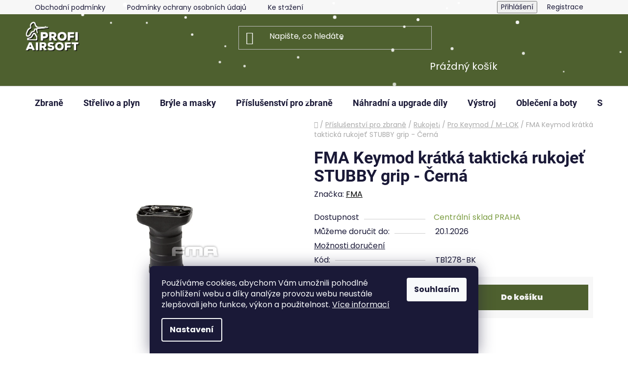

--- FILE ---
content_type: text/html; charset=utf-8
request_url: https://www.profiairsoft.cz/fma-keymod-takticka-rukojet--kratka--cerna/
body_size: 32174
content:
<!doctype html><html lang="cs" dir="ltr" class="header-background-dark external-fonts-loaded"><head><meta charset="utf-8" /><meta name="viewport" content="width=device-width,initial-scale=1" /><title>FMA Keymod krátká taktická rukojeť STUBBY grip - Černá - ProfiAirsoft</title><link rel="preconnect" href="https://cdn.myshoptet.com" /><link rel="dns-prefetch" href="https://cdn.myshoptet.com" /><link rel="preload" href="https://cdn.myshoptet.com/prj/dist/master/cms/libs/jquery/jquery-1.11.3.min.js" as="script" /><link href="https://cdn.myshoptet.com/prj/dist/master/cms/templates/frontend_templates/shared/css/font-face/poppins.css" rel="stylesheet"><link href="https://cdn.myshoptet.com/prj/dist/master/cms/templates/frontend_templates/shared/css/font-face/roboto.css" rel="stylesheet"><link href="https://cdn.myshoptet.com/prj/dist/master/shop/dist/font-shoptet-13.css.3c47e30adfa2e9e2683b.css" rel="stylesheet"><script>
dataLayer = [];
dataLayer.push({'shoptet' : {
    "pageId": 1791,
    "pageType": "productDetail",
    "currency": "CZK",
    "currencyInfo": {
        "decimalSeparator": ",",
        "exchangeRate": 1,
        "priceDecimalPlaces": 2,
        "symbol": "K\u010d",
        "symbolLeft": 0,
        "thousandSeparator": " "
    },
    "language": "cs",
    "projectId": 548719,
    "product": {
        "id": 30033,
        "guid": "6e7a3a14-75f5-11ed-8b8c-ecf4bbcda94d",
        "hasVariants": false,
        "codes": [
            {
                "code": "TB1278-BK"
            }
        ],
        "code": "TB1278-BK",
        "name": "FMA Keymod kr\u00e1tk\u00e1 taktick\u00e1 rukoje\u0165 STUBBY grip - \u010cern\u00e1",
        "appendix": "",
        "weight": 0,
        "manufacturer": "FMA",
        "manufacturerGuid": "1EF5334DC1C965448BABDA0BA3DED3EE",
        "currentCategory": "P\u0159\u00edslu\u0161enstv\u00ed pro zbran\u011b | Rukojeti | Pro Keymod \/ M-LOK",
        "currentCategoryGuid": "6bf2fa38-75f5-11ed-b8f1-ecf4bbcda94d",
        "defaultCategory": "P\u0159\u00edslu\u0161enstv\u00ed pro zbran\u011b | Rukojeti | Pro Keymod \/ M-LOK",
        "defaultCategoryGuid": "6bf2fa38-75f5-11ed-b8f1-ecf4bbcda94d",
        "currency": "CZK",
        "priceWithVat": 249
    },
    "stocks": [
        {
            "id": "ext",
            "title": "Sklad",
            "isDeliveryPoint": 0,
            "visibleOnEshop": 1
        }
    ],
    "cartInfo": {
        "id": null,
        "freeShipping": false,
        "freeShippingFrom": 3000,
        "leftToFreeGift": {
            "formattedPrice": "0 K\u010d",
            "priceLeft": 0
        },
        "freeGift": false,
        "leftToFreeShipping": {
            "priceLeft": 3000,
            "dependOnRegion": 0,
            "formattedPrice": "3 000 K\u010d"
        },
        "discountCoupon": [],
        "getNoBillingShippingPrice": {
            "withoutVat": 0,
            "vat": 0,
            "withVat": 0
        },
        "cartItems": [],
        "taxMode": "ORDINARY"
    },
    "cart": [],
    "customer": {
        "priceRatio": 1,
        "priceListId": 1,
        "groupId": null,
        "registered": false,
        "mainAccount": false
    }
}});
dataLayer.push({'cookie_consent' : {
    "marketing": "denied",
    "analytics": "denied"
}});
document.addEventListener('DOMContentLoaded', function() {
    shoptet.consent.onAccept(function(agreements) {
        if (agreements.length == 0) {
            return;
        }
        dataLayer.push({
            'cookie_consent' : {
                'marketing' : (agreements.includes(shoptet.config.cookiesConsentOptPersonalisation)
                    ? 'granted' : 'denied'),
                'analytics': (agreements.includes(shoptet.config.cookiesConsentOptAnalytics)
                    ? 'granted' : 'denied')
            },
            'event': 'cookie_consent'
        });
    });
});
</script>
<meta property="og:type" content="website"><meta property="og:site_name" content="profiairsoft.cz"><meta property="og:url" content="https://www.profiairsoft.cz/fma-keymod-takticka-rukojet--kratka--cerna/"><meta property="og:title" content="FMA Keymod krátká taktická rukojeť STUBBY grip - Černá - ProfiAirsoft"><meta name="author" content="ProfiAirsoft"><meta name="web_author" content="Shoptet.cz"><meta name="dcterms.rightsHolder" content="www.profiairsoft.cz"><meta name="robots" content="index,follow"><meta property="og:image" content="https://cdn.myshoptet.com/usr/www.profiairsoft.cz/user/shop/big/30033_fma-keymod-kratka-takticka-rukojet-stubby-grip-cerna.png?670ad60a"><meta property="og:description" content="FMA Keymod krátká taktická rukojeť STUBBY grip - Černá. "><meta name="description" content="FMA Keymod krátká taktická rukojeť STUBBY grip - Černá. "><meta property="product:price:amount" content="249"><meta property="product:price:currency" content="CZK"><style>:root {--color-primary: #000000;--color-primary-h: 0;--color-primary-s: 0%;--color-primary-l: 0%;--color-primary-hover: #4e602f;--color-primary-hover-h: 82;--color-primary-hover-s: 34%;--color-primary-hover-l: 28%;--color-secondary: #4e602f;--color-secondary-h: 82;--color-secondary-s: 34%;--color-secondary-l: 28%;--color-secondary-hover: #42561a;--color-secondary-hover-h: 80;--color-secondary-hover-s: 54%;--color-secondary-hover-l: 22%;--color-tertiary: #648c5a;--color-tertiary-h: 108;--color-tertiary-s: 22%;--color-tertiary-l: 45%;--color-tertiary-hover: #a7bb81;--color-tertiary-hover-h: 81;--color-tertiary-hover-s: 30%;--color-tertiary-hover-l: 62%;--color-header-background: #4e602f;--template-font: "Poppins";--template-headings-font: "Roboto";--header-background-url: none;--cookies-notice-background: #1A1937;--cookies-notice-color: #F8FAFB;--cookies-notice-button-hover: #f5f5f5;--cookies-notice-link-hover: #27263f;--templates-update-management-preview-mode-content: "Náhled aktualizací šablony je aktivní pro váš prohlížeč."}</style>
    
    <link href="https://cdn.myshoptet.com/prj/dist/master/shop/dist/main-13.less.96035efb4db1532b3cd7.css" rel="stylesheet" />
            <link href="https://cdn.myshoptet.com/prj/dist/master/shop/dist/mobile-header-v1-13.less.629f2f48911e67d0188c.css" rel="stylesheet" />
    
    <script>var shoptet = shoptet || {};</script>
    <script src="https://cdn.myshoptet.com/prj/dist/master/shop/dist/main-3g-header.js.05f199e7fd2450312de2.js"></script>
<!-- User include --><!-- api 427(81) html code header -->
<link rel="stylesheet" href="https://cdn.myshoptet.com/usr/api2.dklab.cz/user/documents/_doplnky/instagram/548719/7/548719_7.css" type="text/css" /><style>
        :root {
            --dklab-instagram-header-color: #000000;  
            --dklab-instagram-header-background: #DDDDDD;  
            --dklab-instagram-font-weight: 700;
            --dklab-instagram-font-size: 120%;
            --dklab-instagram-logoUrl: url(https://cdn.myshoptet.com/usr/api2.dklab.cz/user/documents/_doplnky/instagram/img/logo-duha.png); 
            --dklab-instagram-logo-size-width: 25px;
            --dklab-instagram-logo-size-height: 25px;                        
            --dklab-instagram-hover-content: 0;                        
            --dklab-instagram-padding: 0px;                        
            --dklab-instagram-border-color: #888888;
            
        }
        </style>
<!-- api 473(125) html code header -->

                <style>
                    #order-billing-methods .radio-wrapper[data-guid="a1aae161-1100-11ee-9337-8647f5da9d6f"]:not(.cgapplepay), #order-billing-methods .radio-wrapper[data-guid="a1b47e54-1100-11ee-9337-8647f5da9d6f"]:not(.cggooglepay) {
                        display: none;
                    }
                </style>
                <script type="text/javascript">
                    document.addEventListener('DOMContentLoaded', function() {
                        if (getShoptetDataLayer('pageType') === 'billingAndShipping') {
                            
                try {
                    if (window.ApplePaySession && window.ApplePaySession.canMakePayments()) {
                        document.querySelector('#order-billing-methods .radio-wrapper[data-guid="a1aae161-1100-11ee-9337-8647f5da9d6f"]').classList.add('cgapplepay');
                    }
                } catch (err) {} 
            
                            
                const cgBaseCardPaymentMethod = {
                        type: 'CARD',
                        parameters: {
                            allowedAuthMethods: ["PAN_ONLY", "CRYPTOGRAM_3DS"],
                            allowedCardNetworks: [/*"AMEX", "DISCOVER", "INTERAC", "JCB",*/ "MASTERCARD", "VISA"]
                        }
                };
                
                function cgLoadScript(src, callback)
                {
                    var s,
                        r,
                        t;
                    r = false;
                    s = document.createElement('script');
                    s.type = 'text/javascript';
                    s.src = src;
                    s.onload = s.onreadystatechange = function() {
                        if ( !r && (!this.readyState || this.readyState == 'complete') )
                        {
                            r = true;
                            callback();
                        }
                    };
                    t = document.getElementsByTagName('script')[0];
                    t.parentNode.insertBefore(s, t);
                } 
                
                function cgGetGoogleIsReadyToPayRequest() {
                    return Object.assign(
                        {},
                        {
                            apiVersion: 2,
                            apiVersionMinor: 0
                        },
                        {
                            allowedPaymentMethods: [cgBaseCardPaymentMethod]
                        }
                    );
                }

                function onCgGooglePayLoaded() {
                    let paymentsClient = new google.payments.api.PaymentsClient({environment: 'PRODUCTION'});
                    paymentsClient.isReadyToPay(cgGetGoogleIsReadyToPayRequest()).then(function(response) {
                        if (response.result) {
                            document.querySelector('#order-billing-methods .radio-wrapper[data-guid="a1b47e54-1100-11ee-9337-8647f5da9d6f"]').classList.add('cggooglepay');	 	 	 	 	 
                        }
                    })
                    .catch(function(err) {});
                }
                
                cgLoadScript('https://pay.google.com/gp/p/js/pay.js', onCgGooglePayLoaded);
            
                        }
                    });
                </script> 
                
<!-- api 1004(637) html code header -->
<script>
                /* Ellity */      
                /* Compatibility */
                     
      window.mehub = window.mehub || {};
      window.mehub.bonus = {
        businessId: '0ba53eb2-c6e9-469d-ac39-d06e5d894d56',
        addonId: '6605881d-03a3-494b-84ba-70f2913e5bbc'
      }
    
                /* Latest */
                           
      window.ellity = window.ellity || {};
      window.ellity.bonus = {
        businessId: '0ba53eb2-c6e9-469d-ac39-d06e5d894d56',
        addonId: '6605881d-03a3-494b-84ba-70f2913e5bbc'
      }
    
                /* Extensions */
                
        window.ellity.gifts = {
          giftCodes: [],
          mode: "public",
          giftModes: {},
          enabled: false,
        }

        
      
                </script>
<!-- service 427(81) html code header -->
<link rel="stylesheet" href="https://cdn.myshoptet.com/usr/api2.dklab.cz/user/documents/_doplnky/instagram/font/instagramplus.css" type="text/css" />

<!-- service 619(267) html code header -->
<link href="https://cdn.myshoptet.com/usr/fvstudio.myshoptet.com/user/documents/addons/cartupsell.min.css?24.11.1" rel="stylesheet">
<!-- service 1004(637) html code header -->
<script src="https://mehub-framework.web.app/main.bundle.js?v=1"></script>
<!-- service 1588(1178) html code header -->
<link rel="preconnect" href="https://fonts.googleapis.com">
<link rel="preconnect" href="https://fonts.gstatic.com" crossorigin>
<link href="https://fonts.googleapis.com/css2?family=Roboto&display=swap" rel="stylesheet">
<style>
    #chatgo-whatsapp-chat-widget {
        position: fixed;
        bottom: 25px;
        font-family: Roboto!important;
        z-index: 2147483647;
        font-size: 11pt;
    }
    #chatgo-whatsapp-chat-button {
        width: 60px;
        height: 60px;
        border-radius: 50%;
        padding: 10px;
        cursor: pointer;
        box-shadow: 0 4px 8px 0 rgba(0, 0, 0, 0.2), 0 6px 20px 0 rgba(0, 0, 0, 0.19);
        z-index: 2147483647;
        border:none;
    }
    #chatgo-whatsapp-chat-bubble {
        width: 200px;
        border-radius: 10px;
        padding: 10px;
        cursor: pointer;
        color: black;
        background: white;
        box-shadow: 0 4px 8px 0 rgba(0, 0, 0, 0.2), 0 6px 20px 0 rgba(0, 0, 0, 0.19);
        z-index: 2147483647;
    }
    #chatgo-whatsapp-chat-bubble-close-btn{
        background: #E5E5E5;
        background-image: url("https://satisflow.fra1.cdn.digitaloceanspaces.com/chatgo-whatsapp/cross-close.svg");
        background-position: center;
        background-repeat: no-repeat;
        color: black;
        padding-left: 7px;
        margin-top: -20px;
        border-radius: 50%;
        width: 22px;
        height: 22px;
        z-index: 2147483647;
        border:none;
    }
    #chatgo-whatsapp-chat-window {
        position: fixed;
        bottom: 100px;
        width: 300px;
        min-height: 450px;
        padding-bottom: 30px;
        border-radius: 15px;
        box-shadow: 0 4px 8px 0 rgba(0, 0, 0, 0.2), 0 6px 20px 0 rgba(0, 0, 0, 0.19);
        background: white;
        z-index: 2147483647;
    }
    #chatgo-whatsapp-chat-window-header{
        padding: 15px;
        color: white!important;
        border-top-left-radius: 15px;
        border-top-right-radius: 15px;
        z-index: 2147483647;
    }

    #chatgo-whatsapp-chat-window-header h2{
        color: white;
        font-size: 20pt;
        font-family: Roboto!important;
    }

    #chatgo-whatsapp-chat-window-close-btn{
        float: right;
        background: white;
        background-image: url("https://satisflow.fra1.cdn.digitaloceanspaces.com/chatgo-whatsapp/cross-close.svg");
        background-position: center;
        background-repeat: no-repeat;
        width: 25px;
        height: 25px;
        border-radius: 50%;
        padding-left: 7px;
        padding-top: 2px;
        cursor: pointer;
        z-index: 2147483647;
        border:none;
    }
    #chatgo-whatsapp-chat-window-contacts{
        background: white;
        padding: 10px;
        z-index: 2147483647;
    }
    #chatgo-whatsapp-chat-window-poweredby{
        position: fixed;
        bottom: 100px;
        background: white;
        padding: 15px;
        color: #999999;
        font-size: 9pt;
        border-bottom-left-radius: 15px;
        z-index: 2147483647;
    }
    .chatgo-whatsapp-contact{
        display: block;
        color: #0A246A;
        text-decoration: none;
        background: #F9F9F9;
        border-radius: 15px;
        padding: 10px;
        margin-bottom: 10px;
        z-index: 2147483647;
        min-height: 75px;
    }

    .chatgo-whatsapp-contact:hover{
        background: #F4F4F4;
    }
    .chatgo-whatsapp-avatar{
        display: block;
        width: 60px;
        height: 60px;
        border-radius: 50%;
        float: left;
        margin-right: 15px;
        z-index: 2147483647;
    }
    .chatgo-whatsapp-chat-online{
        color: #25D366;
    }
    .chatgo-whatsapp-chat-offline{
        color: #999999;
    }
    .chatgo-whatsapp-widget-display-invisible {
        display: none;
    }
    .chatgo-whatsapp-go-to-app-btn{
        background: #ffffff;
        display: block;
        padding: 10px;
        border-radius: 5px;
        border: 2px solid #25D366;
        color: #000000;
        font-size: 10pt;
        margin-bottom: 7px;
    }
    .chatgo-whatsapp-go-to-web-btn{
        background: #FFFFFF;
        display: block;
        padding: 10px;
        border-radius: 5px;
        border: 2px solid #DDDDDD;
        color: #999999;
        font-size: 10pt;
    }
    .chatgo-whatsapp-widget-delay-hidden {
        display: none;
    }
    @media (min-width: 768px) {
        .chatgo-whatsapp-widget-display-desktop-hidden {
            display: none;
        }
    }
    @media (max-width: 768px) {
        .chatgo-whatsapp-widget-display-mobile-hidden {
            display: none;
            width: 4px;
        }
    }

</style>
<!-- project html code header -->
<link rel="apple-touch-icon" sizes="180x180" href="/apple-touch-icon.png">
<link rel="icon" type="image/png" sizes="32x32" href="/favicon-32x32.png">
<link rel="icon" type="image/png" sizes="16x16" href="/favicon-16x16.png">
<link rel="manifest" href="/site.webmanifest">
<link rel="mask-icon" href="/safari-pinned-tab.svg" color="#5bbad5">
<meta name="msapplication-TileColor" content="#da532c">
<meta name="theme-color" content="#ffffff">
<!-- Google tag (gtag.js) -->
<script async src="https://www.googletagmanager.com/gtag/js?id=G-HNH54P0PL8"></script>
<script>
  window.dataLayer = window.dataLayer || [];
  function gtag(){dataLayer.push(arguments);}
  gtag('js', new Date());

  gtag('config', 'G-HNH54P0PL8');
</script>
<style>
/* Tlačítko Do košíku */
button[data-testid="buttonAddToCart"] {
  color: #F3F3F3 !important;
  background-color: #4e602f !important;
  transition: all 0.3s ease;
}

button[data-testid="buttonAddToCart"] span {
  color: inherit !important;
  transition: color 0.3s ease;
}

button[data-testid="buttonAddToCart"]:hover {
  background-color: #4b5320 !important;
}

button[data-testid="buttonAddToCart"]:hover span {
  color: #ffffff !important;
}

/* Tlačítko Detail */
a.btn.btn-primary {
  color: #F3F3F3 !important;
  background-color: #556b2f !important;
  transition: all 0.3s ease;
}

a.btn.btn-primary:hover {
  background-color: #4b5320 !important;
  color: #ffffff !important;
}

/* Tlačítko Nákupní košík */
a.btn.btn-conversion {
  color: #F3F3F3 !important;
  background-color: #4e602f !important;
  transition: all 0.3s ease;
}

a.btn.btn-conversion:hover {
  background-color: #4b5320 !important;
  color: #ffffff !important;
}

/* Tlačítko Pokračovat */
button[data-testid="buttonNextStep"] {
  color: #F3F3F3 !important;
  background-color: #4e602f !important;
  transition: all 0.3s ease;
}

button[data-testid="buttonNextStep"] span {
  color: inherit !important;
  transition: color 0.3s ease;
}

button[data-testid="buttonNextStep"]:hover {
  background-color: #4b5320 !important;
}

button[data-testid="buttonNextStep"]:hover span {
  color: #ffffff !important;
}

/* Tlačítko Objednat */
button#submit-order {
  color: #ffffff !important;
  background-color: #4e602f !important;
  transition: all 0.3s ease;
}

button#submit-order span {
  color: inherit !important;
  transition: color 0.3s ease;
}

button#submit-order:hover {
  background-color: #4b5320 !important;
}

button#submit-order:hover span {
  color: #ffffff !important;
}
</style>
<style>
  body {
    margin: 0;
    padding: 0;
    height: 100vh;
    overflow-x: hidden; /* Zabrání horizontálnímu posunu stránky */
    position: relative;
  }

  .snowflakes-container {
    position: fixed; /* Fixní, aby efekt zůstal při scrollování na místě */
    top: 0;
    left: 0;
    width: 100%;
    height: 100%;
    pointer-events: none; /* Efekt neovlivní interakci s obsahem */
    z-index: 9999;
  }

  .snowflake {
    position: absolute;
    top: -10px;
    background: white;
    border-radius: 50%;
    opacity: 0.8;
    pointer-events: none;
    will-change: transform, opacity;
    transform: translate3d(0, 0, 0); /* Hardwarová akcelerace */
  }

  @keyframes snowfall {
    0% {
      transform: translateY(0) translateX(0);
      opacity: 1;
    }
    100% {
      transform: translateY(100vh) translateX(30px); /* Padání vloček s mírným pohybem do strany */
      opacity: 0;
    }
  }

  .snowflake {
    animation: snowfall linear infinite;
    animation-duration: 10s;
  }

  .snowflake:nth-child(odd) {
    animation-duration: 8s;
    animation-delay: calc(var(--i) * 0.5s);
  }

  .snowflake:nth-child(even) {
    animation-duration: 12s;
    animation-delay: calc(var(--i) * 0.3s);
  }

  @media (max-width: 768px) {
    .snowflakes-container {
      opacity: 0.8;
    }

    .snowflake {
      filter: blur(0.3px);
    }

    .snowflake:nth-child(odd),
    .snowflake:nth-child(even) {
      animation-duration: 14s;
    }
  }
</style>

<script>
  document.addEventListener("DOMContentLoaded", function () {
    const snowContainer = document.querySelector(".snowflakes-container");
    const numberOfSnowflakes = window.innerWidth < 768 ? 50 : 150; // Méně vloček na mobilu

    function createSnowflakes() {
      for (let i = 0; i < numberOfSnowflakes; i++) {
        const snowflake = document.createElement("div");
        snowflake.classList.add("snowflake");
        snowflake.style.width = snowflake.style.height = Math.random() * 5 + 3 + "px"; // Velikost 3–8 px
        snowflake.style.left = Math.random() * 100 + "%"; // Náhodná pozice
        snowflake.style.animationDelay = Math.random() * 10 + "s";
        snowflake.style.animationDuration = Math.random() * 5 + 8 + "s"; // Délka animace
        snowflake.style.setProperty("--i", i); // Pro oddělené zpoždění
        snowContainer.appendChild(snowflake);
      }
    }

    createSnowflakes();
  });
</script>

<div class="snowflakes-container"></div>












<!-- /User include --><link rel="canonical" href="https://www.profiairsoft.cz/fma-keymod-takticka-rukojet--kratka--cerna/" />    <script>
        var _hwq = _hwq || [];
        _hwq.push(['setKey', 'F703929F341B8D6453E8D6F26D0FCE57']);
        _hwq.push(['setTopPos', '95']);
        _hwq.push(['showWidget', '21']);
        (function() {
            var ho = document.createElement('script');
            ho.src = 'https://cz.im9.cz/direct/i/gjs.php?n=wdgt&sak=F703929F341B8D6453E8D6F26D0FCE57';
            var s = document.getElementsByTagName('script')[0]; s.parentNode.insertBefore(ho, s);
        })();
    </script>
<style>/* custom background */@media (min-width: 992px) {body {background-position: top center;background-repeat: no-repeat;background-attachment: scroll;}}</style>    <!-- Global site tag (gtag.js) - Google Analytics -->
    <script async src="https://www.googletagmanager.com/gtag/js?id=16696529096"></script>
    <script>
        
        window.dataLayer = window.dataLayer || [];
        function gtag(){dataLayer.push(arguments);}
        

                    console.debug('default consent data');

            gtag('consent', 'default', {"ad_storage":"denied","analytics_storage":"denied","ad_user_data":"denied","ad_personalization":"denied","wait_for_update":500});
            dataLayer.push({
                'event': 'default_consent'
            });
        
        gtag('js', new Date());

        
                gtag('config', 'G-HNH54P0PL8', {"groups":"GA4","send_page_view":false,"content_group":"productDetail","currency":"CZK","page_language":"cs"});
        
        
                gtag('config', 'AW-16696529096');
        
        
        
        
                    gtag('event', 'page_view', {"send_to":"GA4","page_language":"cs","content_group":"productDetail","currency":"CZK"});
        
                gtag('set', 'currency', 'CZK');

        gtag('event', 'view_item', {
            "send_to": "UA",
            "items": [
                {
                    "id": "TB1278-BK",
                    "name": "FMA Keymod kr\u00e1tk\u00e1 taktick\u00e1 rukoje\u0165 STUBBY grip - \u010cern\u00e1",
                    "category": "P\u0159\u00edslu\u0161enstv\u00ed pro zbran\u011b \/ Rukojeti \/ Pro Keymod \/ M-LOK",
                                        "brand": "FMA",
                                                            "price": 205.79
                }
            ]
        });
        
        
        
        
        
                    gtag('event', 'view_item', {"send_to":"GA4","page_language":"cs","content_group":"productDetail","value":205.78999999999999,"currency":"CZK","items":[{"item_id":"TB1278-BK","item_name":"FMA Keymod kr\u00e1tk\u00e1 taktick\u00e1 rukoje\u0165 STUBBY grip - \u010cern\u00e1","item_brand":"FMA","item_category":"P\u0159\u00edslu\u0161enstv\u00ed pro zbran\u011b","item_category2":"Rukojeti","item_category3":"Pro Keymod \/ M-LOK","price":205.78999999999999,"quantity":1,"index":0}]});
        
        
        
        
        
        
        
        document.addEventListener('DOMContentLoaded', function() {
            if (typeof shoptet.tracking !== 'undefined') {
                for (var id in shoptet.tracking.bannersList) {
                    gtag('event', 'view_promotion', {
                        "send_to": "UA",
                        "promotions": [
                            {
                                "id": shoptet.tracking.bannersList[id].id,
                                "name": shoptet.tracking.bannersList[id].name,
                                "position": shoptet.tracking.bannersList[id].position
                            }
                        ]
                    });
                }
            }

            shoptet.consent.onAccept(function(agreements) {
                if (agreements.length !== 0) {
                    console.debug('gtag consent accept');
                    var gtagConsentPayload =  {
                        'ad_storage': agreements.includes(shoptet.config.cookiesConsentOptPersonalisation)
                            ? 'granted' : 'denied',
                        'analytics_storage': agreements.includes(shoptet.config.cookiesConsentOptAnalytics)
                            ? 'granted' : 'denied',
                                                                                                'ad_user_data': agreements.includes(shoptet.config.cookiesConsentOptPersonalisation)
                            ? 'granted' : 'denied',
                        'ad_personalization': agreements.includes(shoptet.config.cookiesConsentOptPersonalisation)
                            ? 'granted' : 'denied',
                        };
                    console.debug('update consent data', gtagConsentPayload);
                    gtag('consent', 'update', gtagConsentPayload);
                    dataLayer.push(
                        { 'event': 'update_consent' }
                    );
                }
            });
        });
    </script>
<!-- Start Srovname.cz Pixel -->
<script type="text/plain" data-cookiecategory="analytics">
    !(function (e, n, t, a, s, o, r) {
        e[a] ||
        (((s = e[a] = function () {
            s.process ? s.process.apply(s, arguments) : s.queue.push(arguments);
        }).queue = []),
            ((o = n.createElement(t)).async = 1),
            (o.src = "https://tracking.srovname.cz/srovnamepixel.js"),
            (o.dataset.srv9 = "1"),
            (r = n.getElementsByTagName(t)[0]).parentNode.insertBefore(o, r));
    })(window, document, "script", "srovname");
    srovname("init", "lvxrjbffkgg26979buob9h5lh06swafn8tosh8ee39emjh2auv0irdhv10cbhh00u");
</script>
<!-- End Srovname.cz Pixel -->
<script>
    (function(t, r, a, c, k, i, n, g) { t['ROIDataObject'] = k;
    t[k]=t[k]||function(){ (t[k].q=t[k].q||[]).push(arguments) },t[k].c=i;n=r.createElement(a),
    g=r.getElementsByTagName(a)[0];n.async=1;n.src=c;g.parentNode.insertBefore(n,g)
    })(window, document, 'script', '//www.heureka.cz/ocm/sdk.js?source=shoptet&version=2&page=product_detail', 'heureka', 'cz');

    heureka('set_user_consent', 0);
</script>
</head><body class="desktop id-1791 in-pro-keymod-m-lok template-13 type-product type-detail one-column-body columns-mobile-2 columns-4 smart-labels-active ums_forms_redesign--off ums_a11y_category_page--on ums_discussion_rating_forms--off ums_flags_display_unification--on ums_a11y_login--on mobile-header-version-1"><noscript>
    <style>
        #header {
            padding-top: 0;
            position: relative !important;
            top: 0;
        }
        .header-navigation {
            position: relative !important;
        }
        .overall-wrapper {
            margin: 0 !important;
        }
        body:not(.ready) {
            visibility: visible !important;
        }
    </style>
    <div class="no-javascript">
        <div class="no-javascript__title">Musíte změnit nastavení vašeho prohlížeče</div>
        <div class="no-javascript__text">Podívejte se na: <a href="https://www.google.com/support/bin/answer.py?answer=23852">Jak povolit JavaScript ve vašem prohlížeči</a>.</div>
        <div class="no-javascript__text">Pokud používáte software na blokování reklam, může být nutné povolit JavaScript z této stránky.</div>
        <div class="no-javascript__text">Děkujeme.</div>
    </div>
</noscript>
    <div class="siteCookies siteCookies--bottom siteCookies--dark js-siteCookies" role="dialog" data-testid="cookiesPopup" data-nosnippet>
        <div class="siteCookies__form">
            <div class="siteCookies__content">
                <div class="siteCookies__text">
                    Používáme cookies, abychom Vám umožnili pohodlné prohlížení webu a díky analýze provozu webu neustále zlepšovali jeho funkce, výkon a použitelnost. <a href="/podminky-ochrany-osobnich-udaju/" target="_blank" rel="noopener noreferrer">Více informací</a>
                </div>
                <p class="siteCookies__links">
                    <button class="siteCookies__link js-cookies-settings" aria-label="Nastavení cookies" data-testid="cookiesSettings">Nastavení</button>
                </p>
            </div>
            <div class="siteCookies__buttonWrap">
                                <button class="siteCookies__button js-cookiesConsentSubmit" value="all" aria-label="Přijmout cookies" data-testid="buttonCookiesAccept">Souhlasím</button>
            </div>
        </div>
        <script>
            document.addEventListener("DOMContentLoaded", () => {
                const siteCookies = document.querySelector('.js-siteCookies');
                document.addEventListener("scroll", shoptet.common.throttle(() => {
                    const st = document.documentElement.scrollTop;
                    if (st > 1) {
                        siteCookies.classList.add('siteCookies--scrolled');
                    } else {
                        siteCookies.classList.remove('siteCookies--scrolled');
                    }
                }, 100));
            });
        </script>
    </div>
<a href="#content" class="skip-link sr-only">Přejít na obsah</a><div class="overall-wrapper"><div class="user-action"><div class="container">
    <div class="user-action-in">
                    <div id="login" class="user-action-login popup-widget login-widget" role="dialog" aria-labelledby="loginHeading">
        <div class="popup-widget-inner">
                            <h2 id="loginHeading">Přihlášení k vašemu účtu</h2><div id="customerLogin"><form action="/action/Customer/Login/" method="post" id="formLoginIncluded" class="csrf-enabled formLogin" data-testid="formLogin"><input type="hidden" name="referer" value="" /><div class="form-group"><div class="input-wrapper email js-validated-element-wrapper no-label"><input type="email" name="email" class="form-control" autofocus placeholder="E-mailová adresa (např. jan@novak.cz)" data-testid="inputEmail" autocomplete="email" required /></div></div><div class="form-group"><div class="input-wrapper password js-validated-element-wrapper no-label"><input type="password" name="password" class="form-control" placeholder="Heslo" data-testid="inputPassword" autocomplete="current-password" required /><span class="no-display">Nemůžete vyplnit toto pole</span><input type="text" name="surname" value="" class="no-display" /></div></div><div class="form-group"><div class="login-wrapper"><button type="submit" class="btn btn-secondary btn-text btn-login" data-testid="buttonSubmit">Přihlásit se</button><div class="password-helper"><a href="/registrace/" data-testid="signup" rel="nofollow">Nová registrace</a><a href="/klient/zapomenute-heslo/" rel="nofollow">Zapomenuté heslo</a></div></div></div></form>
</div>                    </div>
    </div>

                <div id="cart-widget" class="user-action-cart popup-widget cart-widget loader-wrapper" data-testid="popupCartWidget" role="dialog" aria-hidden="true">
            <div class="popup-widget-inner cart-widget-inner place-cart-here">
                <div class="loader-overlay">
                    <div class="loader"></div>
                </div>
            </div>
        </div>
    </div>
</div>
</div><div class="top-navigation-bar" data-testid="topNavigationBar">

    <div class="container">

                            <div class="top-navigation-menu">
                <ul class="top-navigation-bar-menu">
                                            <li class="top-navigation-menu-item-39">
                            <a href="/obchodni-podminky/" title="Obchodní podmínky">Obchodní podmínky</a>
                        </li>
                                            <li class="top-navigation-menu-item-691">
                            <a href="/podminky-ochrany-osobnich-udaju/" title="Podmínky ochrany osobních údajů ">Podmínky ochrany osobních údajů </a>
                        </li>
                                            <li class="top-navigation-menu-item-2475">
                            <a href="/ke-stazeni/" title="Ke stažení">Ke stažení</a>
                        </li>
                                            <li class="top-navigation-menu-item-2841">
                            <a href="/blog/" title="Blog">Blog</a>
                        </li>
                                    </ul>
                <div class="top-navigation-menu-trigger">Více</div>
                <ul class="top-navigation-bar-menu-helper"></ul>
            </div>
        
        <div class="top-navigation-tools">
                        <button class="top-nav-button top-nav-button-login toggle-window" type="button" data-target="login" aria-haspopup="dialog" aria-controls="login" aria-expanded="false" data-testid="signin"><span>Přihlášení</span></button>
    <a href="/registrace/" class="top-nav-button top-nav-button-register" data-testid="headerSignup">Registrace</a>
        </div>

    </div>

</div>
<header id="header">
        <div class="header-top">
            <div class="container navigation-wrapper header-top-wrapper">
                <div class="site-name"><a href="/" data-testid="linkWebsiteLogo"><img src="https://cdn.myshoptet.com/usr/www.profiairsoft.cz/user/logos/logo_white_shadow_small-1.png" alt="ProfiAirsoft" fetchpriority="low" /></a></div>                <div class="search" itemscope itemtype="https://schema.org/WebSite">
                    <meta itemprop="headline" content="Pro Keymod / M-LOK"/><meta itemprop="url" content="https://www.profiairsoft.cz"/><meta itemprop="text" content="FMA Keymod krátká taktická rukojeť STUBBY grip - Černá. "/>                    <form action="/action/ProductSearch/prepareString/" method="post"
    id="formSearchForm" class="search-form compact-form js-search-main"
    itemprop="potentialAction" itemscope itemtype="https://schema.org/SearchAction" data-testid="searchForm">
    <fieldset>
        <meta itemprop="target"
            content="https://www.profiairsoft.cz/vyhledavani/?string={string}"/>
        <input type="hidden" name="language" value="cs"/>
        
            
    <span class="search-input-icon" aria-hidden="true"></span>

<input
    type="search"
    name="string"
        class="query-input form-control search-input js-search-input"
    placeholder="Napište, co hledáte"
    autocomplete="off"
    required
    itemprop="query-input"
    aria-label="Vyhledávání"
    data-testid="searchInput"
>
            <button type="submit" class="btn btn-default search-button" data-testid="searchBtn">Hledat</button>
        
    </fieldset>
</form>
                </div>
                <div class="navigation-buttons">
                    <a href="#" class="toggle-window" data-target="search" data-testid="linkSearchIcon"><span class="sr-only">Hledat</span></a>
                        
    <a href="/kosik/" class="btn btn-icon toggle-window cart-count" data-target="cart" data-hover="true" data-redirect="true" data-testid="headerCart" rel="nofollow" aria-haspopup="dialog" aria-expanded="false" aria-controls="cart-widget">
        
                <span class="sr-only">Nákupní košík</span>
        
            <span class="cart-price visible-lg-inline-block" data-testid="headerCartPrice">
                                    Prázdný košík                            </span>
        
    
            </a>
                    <a href="#" class="toggle-window" data-target="navigation" data-testid="hamburgerMenu"></a>
                </div>
            </div>
        </div>
        <div class="header-bottom">
            <div class="container navigation-wrapper header-bottom-wrapper js-navigation-container">
                <nav id="navigation" aria-label="Hlavní menu" data-collapsible="true"><div class="navigation-in menu"><ul class="menu-level-1" role="menubar" data-testid="headerMenuItems"><li class="menu-item-673 ext" role="none"><a href="/airsoftove-zbrane/" data-testid="headerMenuItem" role="menuitem" aria-haspopup="true" aria-expanded="false"><b>Zbraně</b><span class="submenu-arrow"></span></a><ul class="menu-level-2" aria-label="Zbraně" tabindex="-1" role="menu"><li class="menu-item-750 has-third-level" role="none"><a href="/zbrane-elektricke/" class="menu-image" data-testid="headerMenuItem" tabindex="-1" aria-hidden="true"><img src="data:image/svg+xml,%3Csvg%20width%3D%22140%22%20height%3D%22100%22%20xmlns%3D%22http%3A%2F%2Fwww.w3.org%2F2000%2Fsvg%22%3E%3C%2Fsvg%3E" alt="" aria-hidden="true" width="140" height="100"  data-src="https://cdn.myshoptet.com/usr/www.profiairsoft.cz/user/categories/thumb/zbran__ektrick__.png" fetchpriority="low" /></a><div><a href="/zbrane-elektricke/" data-testid="headerMenuItem" role="menuitem"><span>Zbraně elektrické</span></a>
                                                    <ul class="menu-level-3" role="menu">
                                                                    <li class="menu-item-774" role="none">
                                        <a href="/ak/" data-testid="headerMenuItem" role="menuitem">
                                            AK</a>,                                    </li>
                                                                    <li class="menu-item-777" role="none">
                                        <a href="/ar-15/" data-testid="headerMenuItem" role="menuitem">
                                            AR-15</a>,                                    </li>
                                                                    <li class="menu-item-786" role="none">
                                        <a href="/mp5/" data-testid="headerMenuItem" role="menuitem">
                                            MP5</a>,                                    </li>
                                                                    <li class="menu-item-780" role="none">
                                        <a href="/g36/" data-testid="headerMenuItem" role="menuitem">
                                            G36</a>,                                    </li>
                                                                    <li class="menu-item-789" role="none">
                                        <a href="/kulomety/" data-testid="headerMenuItem" role="menuitem">
                                            Kulomety</a>,                                    </li>
                                                                    <li class="menu-item-792" role="none">
                                        <a href="/dmr/" data-testid="headerMenuItem" role="menuitem">
                                            DMR</a>,                                    </li>
                                                                    <li class="menu-item-783" role="none">
                                        <a href="/bullpup/" data-testid="headerMenuItem" role="menuitem">
                                            Bullpup</a>,                                    </li>
                                                                    <li class="menu-item-795" role="none">
                                        <a href="/ostatni/" data-testid="headerMenuItem" role="menuitem">
                                            Ostatní</a>                                    </li>
                                                            </ul>
                        </div></li><li class="menu-item-741" role="none"><a href="/pistole-plynove/" class="menu-image" data-testid="headerMenuItem" tabindex="-1" aria-hidden="true"><img src="data:image/svg+xml,%3Csvg%20width%3D%22140%22%20height%3D%22100%22%20xmlns%3D%22http%3A%2F%2Fwww.w3.org%2F2000%2Fsvg%22%3E%3C%2Fsvg%3E" alt="" aria-hidden="true" width="140" height="100"  data-src="https://cdn.myshoptet.com/usr/www.profiairsoft.cz/user/categories/thumb/pistoleplynove.png" fetchpriority="low" /></a><div><a href="/pistole-plynove/" data-testid="headerMenuItem" role="menuitem"><span>Pistole plynové</span></a>
                        </div></li><li class="menu-item-744" role="none"><a href="/pistole-elektricke/" class="menu-image" data-testid="headerMenuItem" tabindex="-1" aria-hidden="true"><img src="data:image/svg+xml,%3Csvg%20width%3D%22140%22%20height%3D%22100%22%20xmlns%3D%22http%3A%2F%2Fwww.w3.org%2F2000%2Fsvg%22%3E%3C%2Fsvg%3E" alt="" aria-hidden="true" width="140" height="100"  data-src="https://cdn.myshoptet.com/usr/www.profiairsoft.cz/user/categories/thumb/pistoleelektrick__.png" fetchpriority="low" /></a><div><a href="/pistole-elektricke/" data-testid="headerMenuItem" role="menuitem"><span>Pistole elektrické</span></a>
                        </div></li><li class="menu-item-747" role="none"><a href="/pistole-manualni/" class="menu-image" data-testid="headerMenuItem" tabindex="-1" aria-hidden="true"><img src="data:image/svg+xml,%3Csvg%20width%3D%22140%22%20height%3D%22100%22%20xmlns%3D%22http%3A%2F%2Fwww.w3.org%2F2000%2Fsvg%22%3E%3C%2Fsvg%3E" alt="" aria-hidden="true" width="140" height="100"  data-src="https://cdn.myshoptet.com/usr/www.profiairsoft.cz/user/categories/thumb/colt1911.png" fetchpriority="low" /></a><div><a href="/pistole-manualni/" data-testid="headerMenuItem" role="menuitem"><span>Pistole manuální</span></a>
                        </div></li><li class="menu-item-753" role="none"><a href="/zbrane-plynove/" class="menu-image" data-testid="headerMenuItem" tabindex="-1" aria-hidden="true"><img src="data:image/svg+xml,%3Csvg%20width%3D%22140%22%20height%3D%22100%22%20xmlns%3D%22http%3A%2F%2Fwww.w3.org%2F2000%2Fsvg%22%3E%3C%2Fsvg%3E" alt="" aria-hidden="true" width="140" height="100"  data-src="https://cdn.myshoptet.com/usr/www.profiairsoft.cz/user/categories/thumb/zbran__plynov__.png" fetchpriority="low" /></a><div><a href="/zbrane-plynove/" data-testid="headerMenuItem" role="menuitem"><span>Zbraně plynové</span></a>
                        </div></li><li class="menu-item-756" role="none"><a href="/zbrane-manualni/" class="menu-image" data-testid="headerMenuItem" tabindex="-1" aria-hidden="true"><img src="data:image/svg+xml,%3Csvg%20width%3D%22140%22%20height%3D%22100%22%20xmlns%3D%22http%3A%2F%2Fwww.w3.org%2F2000%2Fsvg%22%3E%3C%2Fsvg%3E" alt="" aria-hidden="true" width="140" height="100"  data-src="https://cdn.myshoptet.com/usr/www.profiairsoft.cz/user/categories/thumb/zbran__manu__ln__.png" fetchpriority="low" /></a><div><a href="/zbrane-manualni/" data-testid="headerMenuItem" role="menuitem"><span>Zbraně manuální</span></a>
                        </div></li><li class="menu-item-759" role="none"><a href="/granaty/" class="menu-image" data-testid="headerMenuItem" tabindex="-1" aria-hidden="true"><img src="data:image/svg+xml,%3Csvg%20width%3D%22140%22%20height%3D%22100%22%20xmlns%3D%22http%3A%2F%2Fwww.w3.org%2F2000%2Fsvg%22%3E%3C%2Fsvg%3E" alt="" aria-hidden="true" width="140" height="100"  data-src="https://cdn.myshoptet.com/usr/www.profiairsoft.cz/user/categories/thumb/granaty.png" fetchpriority="low" /></a><div><a href="/granaty/" data-testid="headerMenuItem" role="menuitem"><span>Granáty</span></a>
                        </div></li><li class="menu-item-708 has-third-level" role="none"><a href="/zasobniky/" class="menu-image" data-testid="headerMenuItem" tabindex="-1" aria-hidden="true"><img src="data:image/svg+xml,%3Csvg%20width%3D%22140%22%20height%3D%22100%22%20xmlns%3D%22http%3A%2F%2Fwww.w3.org%2F2000%2Fsvg%22%3E%3C%2Fsvg%3E" alt="" aria-hidden="true" width="140" height="100"  data-src="https://cdn.myshoptet.com/usr/www.profiairsoft.cz/user/categories/thumb/2021090907210284.jpg" fetchpriority="low" /></a><div><a href="/zasobniky/" data-testid="headerMenuItem" role="menuitem"><span>Zásobníky</span></a>
                                                    <ul class="menu-level-3" role="menu">
                                                                    <li class="menu-item-798" role="none">
                                        <a href="/zasobniky-pro-elektricke-zbrane/" data-testid="headerMenuItem" role="menuitem">
                                            Zásobníky pro elektrické zbraně</a>,                                    </li>
                                                                    <li class="menu-item-801" role="none">
                                        <a href="/zasobniky-pro-plynovky/" data-testid="headerMenuItem" role="menuitem">
                                            Zásobníky pro plynovky</a>,                                    </li>
                                                                    <li class="menu-item-804" role="none">
                                        <a href="/zasobniky-pro-sniperky/" data-testid="headerMenuItem" role="menuitem">
                                            Zásobníky pro sniperky</a>,                                    </li>
                                                                    <li class="menu-item-831" role="none">
                                        <a href="/zasobniky-pro-manualni-zbrane/" data-testid="headerMenuItem" role="menuitem">
                                            Zásobníky pro manuální zbraně</a>,                                    </li>
                                                                    <li class="menu-item-1731" role="none">
                                        <a href="/zasobniky-pro-aep/" data-testid="headerMenuItem" role="menuitem">
                                            Zásobníky pro AEP</a>,                                    </li>
                                                                    <li class="menu-item-855" role="none">
                                        <a href="/prislusenstvi/" data-testid="headerMenuItem" role="menuitem">
                                            Příslušenství</a>                                    </li>
                                                            </ul>
                        </div></li></ul></li>
<li class="menu-item-717 ext" role="none"><a href="/strelivo-a-plyn/" data-testid="headerMenuItem" role="menuitem" aria-haspopup="true" aria-expanded="false"><b>Střelivo a plyn</b><span class="submenu-arrow"></span></a><ul class="menu-level-2" aria-label="Střelivo a plyn" tabindex="-1" role="menu"><li class="menu-item-885" role="none"><a href="/0-20g/" class="menu-image" data-testid="headerMenuItem" tabindex="-1" aria-hidden="true"><img src="data:image/svg+xml,%3Csvg%20width%3D%22140%22%20height%3D%22100%22%20xmlns%3D%22http%3A%2F%2Fwww.w3.org%2F2000%2Fsvg%22%3E%3C%2Fsvg%3E" alt="" aria-hidden="true" width="140" height="100"  data-src="https://cdn.myshoptet.com/usr/www.profiairsoft.cz/user/categories/thumb/020g.png" fetchpriority="low" /></a><div><a href="/0-20g/" data-testid="headerMenuItem" role="menuitem"><span>0,20g</span></a>
                        </div></li><li class="menu-item-888" role="none"><a href="/0-23g/" class="menu-image" data-testid="headerMenuItem" tabindex="-1" aria-hidden="true"><img src="data:image/svg+xml,%3Csvg%20width%3D%22140%22%20height%3D%22100%22%20xmlns%3D%22http%3A%2F%2Fwww.w3.org%2F2000%2Fsvg%22%3E%3C%2Fsvg%3E" alt="" aria-hidden="true" width="140" height="100"  data-src="https://cdn.myshoptet.com/usr/www.profiairsoft.cz/user/categories/thumb/023g.png" fetchpriority="low" /></a><div><a href="/0-23g/" data-testid="headerMenuItem" role="menuitem"><span>0,23g</span></a>
                        </div></li><li class="menu-item-891" role="none"><a href="/0-25g/" class="menu-image" data-testid="headerMenuItem" tabindex="-1" aria-hidden="true"><img src="data:image/svg+xml,%3Csvg%20width%3D%22140%22%20height%3D%22100%22%20xmlns%3D%22http%3A%2F%2Fwww.w3.org%2F2000%2Fsvg%22%3E%3C%2Fsvg%3E" alt="" aria-hidden="true" width="140" height="100"  data-src="https://cdn.myshoptet.com/usr/www.profiairsoft.cz/user/categories/thumb/025g.png" fetchpriority="low" /></a><div><a href="/0-25g/" data-testid="headerMenuItem" role="menuitem"><span>0,25g</span></a>
                        </div></li><li class="menu-item-894" role="none"><a href="/0-28g/" class="menu-image" data-testid="headerMenuItem" tabindex="-1" aria-hidden="true"><img src="data:image/svg+xml,%3Csvg%20width%3D%22140%22%20height%3D%22100%22%20xmlns%3D%22http%3A%2F%2Fwww.w3.org%2F2000%2Fsvg%22%3E%3C%2Fsvg%3E" alt="" aria-hidden="true" width="140" height="100"  data-src="https://cdn.myshoptet.com/usr/www.profiairsoft.cz/user/categories/thumb/028g.png" fetchpriority="low" /></a><div><a href="/0-28g/" data-testid="headerMenuItem" role="menuitem"><span>0,28g</span></a>
                        </div></li><li class="menu-item-897" role="none"><a href="/0-30g/" class="menu-image" data-testid="headerMenuItem" tabindex="-1" aria-hidden="true"><img src="data:image/svg+xml,%3Csvg%20width%3D%22140%22%20height%3D%22100%22%20xmlns%3D%22http%3A%2F%2Fwww.w3.org%2F2000%2Fsvg%22%3E%3C%2Fsvg%3E" alt="" aria-hidden="true" width="140" height="100"  data-src="https://cdn.myshoptet.com/usr/www.profiairsoft.cz/user/categories/thumb/030g.png" fetchpriority="low" /></a><div><a href="/0-30g/" data-testid="headerMenuItem" role="menuitem"><span>0,30g</span></a>
                        </div></li><li class="menu-item-900" role="none"><a href="/0-32g/" class="menu-image" data-testid="headerMenuItem" tabindex="-1" aria-hidden="true"><img src="data:image/svg+xml,%3Csvg%20width%3D%22140%22%20height%3D%22100%22%20xmlns%3D%22http%3A%2F%2Fwww.w3.org%2F2000%2Fsvg%22%3E%3C%2Fsvg%3E" alt="" aria-hidden="true" width="140" height="100"  data-src="https://cdn.myshoptet.com/usr/www.profiairsoft.cz/user/categories/thumb/032g.png" fetchpriority="low" /></a><div><a href="/0-32g/" data-testid="headerMenuItem" role="menuitem"><span>0,32g</span></a>
                        </div></li><li class="menu-item-903" role="none"><a href="/0-36g/" class="menu-image" data-testid="headerMenuItem" tabindex="-1" aria-hidden="true"><img src="data:image/svg+xml,%3Csvg%20width%3D%22140%22%20height%3D%22100%22%20xmlns%3D%22http%3A%2F%2Fwww.w3.org%2F2000%2Fsvg%22%3E%3C%2Fsvg%3E" alt="" aria-hidden="true" width="140" height="100"  data-src="https://cdn.myshoptet.com/usr/www.profiairsoft.cz/user/categories/thumb/036g.png" fetchpriority="low" /></a><div><a href="/0-36g/" data-testid="headerMenuItem" role="menuitem"><span>0,36g</span></a>
                        </div></li><li class="menu-item-906" role="none"><a href="/0-40g/" class="menu-image" data-testid="headerMenuItem" tabindex="-1" aria-hidden="true"><img src="data:image/svg+xml,%3Csvg%20width%3D%22140%22%20height%3D%22100%22%20xmlns%3D%22http%3A%2F%2Fwww.w3.org%2F2000%2Fsvg%22%3E%3C%2Fsvg%3E" alt="" aria-hidden="true" width="140" height="100"  data-src="https://cdn.myshoptet.com/usr/www.profiairsoft.cz/user/categories/thumb/040g.png" fetchpriority="low" /></a><div><a href="/0-40g/" data-testid="headerMenuItem" role="menuitem"><span>0,40g</span></a>
                        </div></li><li class="menu-item-909" role="none"><a href="/0-43g/" class="menu-image" data-testid="headerMenuItem" tabindex="-1" aria-hidden="true"><img src="data:image/svg+xml,%3Csvg%20width%3D%22140%22%20height%3D%22100%22%20xmlns%3D%22http%3A%2F%2Fwww.w3.org%2F2000%2Fsvg%22%3E%3C%2Fsvg%3E" alt="" aria-hidden="true" width="140" height="100"  data-src="https://cdn.myshoptet.com/usr/www.profiairsoft.cz/user/categories/thumb/043g.png" fetchpriority="low" /></a><div><a href="/0-43g/" data-testid="headerMenuItem" role="menuitem"><span>0,43g</span></a>
                        </div></li><li class="menu-item-912" role="none"><a href="/0-45g-a-tezsi/" class="menu-image" data-testid="headerMenuItem" tabindex="-1" aria-hidden="true"><img src="data:image/svg+xml,%3Csvg%20width%3D%22140%22%20height%3D%22100%22%20xmlns%3D%22http%3A%2F%2Fwww.w3.org%2F2000%2Fsvg%22%3E%3C%2Fsvg%3E" alt="" aria-hidden="true" width="140" height="100"  data-src="https://cdn.myshoptet.com/usr/www.profiairsoft.cz/user/categories/thumb/045g.png" fetchpriority="low" /></a><div><a href="/0-45g-a-tezsi/" data-testid="headerMenuItem" role="menuitem"><span>0,45g a těžší</span></a>
                        </div></li><li class="menu-item-1683" role="none"><a href="/nasvetlovaci-kulicky/" class="menu-image" data-testid="headerMenuItem" tabindex="-1" aria-hidden="true"><img src="data:image/svg+xml,%3Csvg%20width%3D%22140%22%20height%3D%22100%22%20xmlns%3D%22http%3A%2F%2Fwww.w3.org%2F2000%2Fsvg%22%3E%3C%2Fsvg%3E" alt="" aria-hidden="true" width="140" height="100"  data-src="https://cdn.myshoptet.com/usr/www.profiairsoft.cz/user/categories/thumb/nasvetlovaci.png" fetchpriority="low" /></a><div><a href="/nasvetlovaci-kulicky/" data-testid="headerMenuItem" role="menuitem"><span>Nasvětlovací kuličky</span></a>
                        </div></li><li class="menu-item-720 has-third-level" role="none"><a href="/plyny-a-maziva/" class="menu-image" data-testid="headerMenuItem" tabindex="-1" aria-hidden="true"><img src="data:image/svg+xml,%3Csvg%20width%3D%22140%22%20height%3D%22100%22%20xmlns%3D%22http%3A%2F%2Fwww.w3.org%2F2000%2Fsvg%22%3E%3C%2Fsvg%3E" alt="" aria-hidden="true" width="140" height="100"  data-src="https://cdn.myshoptet.com/usr/www.profiairsoft.cz/user/categories/thumb/plyny_a_maziva.png" fetchpriority="low" /></a><div><a href="/plyny-a-maziva/" data-testid="headerMenuItem" role="menuitem"><span>Plyny a maziva</span></a>
                                                    <ul class="menu-level-3" role="menu">
                                                                    <li class="menu-item-915" role="none">
                                        <a href="/hnaci-plyny/" data-testid="headerMenuItem" role="menuitem">
                                            Hnací plyny</a>,                                    </li>
                                                                    <li class="menu-item-918" role="none">
                                        <a href="/co2-bombicky/" data-testid="headerMenuItem" role="menuitem">
                                            CO2 bombičky</a>,                                    </li>
                                                                    <li class="menu-item-921" role="none">
                                        <a href="/maziva/" data-testid="headerMenuItem" role="menuitem">
                                            Maziva</a>                                    </li>
                                                            </ul>
                        </div></li></ul></li>
<li class="menu-item-714 ext" role="none"><a href="/bryle-a-masky/" data-testid="headerMenuItem" role="menuitem" aria-haspopup="true" aria-expanded="false"><b>Brýle a masky</b><span class="submenu-arrow"></span></a><ul class="menu-level-2" aria-label="Brýle a masky" tabindex="-1" role="menu"><li class="menu-item-846" role="none"><a href="/bryle/" class="menu-image" data-testid="headerMenuItem" tabindex="-1" aria-hidden="true"><img src="data:image/svg+xml,%3Csvg%20width%3D%22140%22%20height%3D%22100%22%20xmlns%3D%22http%3A%2F%2Fwww.w3.org%2F2000%2Fsvg%22%3E%3C%2Fsvg%3E" alt="" aria-hidden="true" width="140" height="100"  data-src="https://cdn.myshoptet.com/usr/www.profiairsoft.cz/user/categories/thumb/bryle.png" fetchpriority="low" /></a><div><a href="/bryle/" data-testid="headerMenuItem" role="menuitem"><span>Brýle</span></a>
                        </div></li><li class="menu-item-849" role="none"><a href="/masky/" class="menu-image" data-testid="headerMenuItem" tabindex="-1" aria-hidden="true"><img src="data:image/svg+xml,%3Csvg%20width%3D%22140%22%20height%3D%22100%22%20xmlns%3D%22http%3A%2F%2Fwww.w3.org%2F2000%2Fsvg%22%3E%3C%2Fsvg%3E" alt="" aria-hidden="true" width="140" height="100"  data-src="https://cdn.myshoptet.com/usr/www.profiairsoft.cz/user/categories/thumb/mask.png" fetchpriority="low" /></a><div><a href="/masky/" data-testid="headerMenuItem" role="menuitem"><span>Masky</span></a>
                        </div></li><li class="menu-item-852" role="none"><a href="/prislusenstvi-k-brylim/" class="menu-image" data-testid="headerMenuItem" tabindex="-1" aria-hidden="true"><img src="data:image/svg+xml,%3Csvg%20width%3D%22140%22%20height%3D%22100%22%20xmlns%3D%22http%3A%2F%2Fwww.w3.org%2F2000%2Fsvg%22%3E%3C%2Fsvg%3E" alt="" aria-hidden="true" width="140" height="100"  data-src="https://cdn.myshoptet.com/usr/www.profiairsoft.cz/user/categories/thumb/antifog.png" fetchpriority="low" /></a><div><a href="/prislusenstvi-k-brylim/" data-testid="headerMenuItem" role="menuitem"><span>Příslušenství k brýlím</span></a>
                        </div></li></ul></li>
<li class="menu-item-1824 ext" role="none"><a href="/prislusenstvi-pro-zbrane/" data-testid="headerMenuItem" role="menuitem" aria-haspopup="true" aria-expanded="false"><b>Příslušenství pro zbraně</b><span class="submenu-arrow"></span></a><ul class="menu-level-2" aria-label="Příslušenství pro zbraně" tabindex="-1" role="menu"><li class="menu-item-711 has-third-level" role="none"><a href="/akumulatory-a-nabijecky/" class="menu-image" data-testid="headerMenuItem" tabindex="-1" aria-hidden="true"><img src="data:image/svg+xml,%3Csvg%20width%3D%22140%22%20height%3D%22100%22%20xmlns%3D%22http%3A%2F%2Fwww.w3.org%2F2000%2Fsvg%22%3E%3C%2Fsvg%3E" alt="" aria-hidden="true" width="140" height="100"  data-src="https://cdn.myshoptet.com/usr/www.profiairsoft.cz/user/categories/thumb/nabijecky.png" fetchpriority="low" /></a><div><a href="/akumulatory-a-nabijecky/" data-testid="headerMenuItem" role="menuitem"><span>Akumulátory a nabíječky</span></a>
                                                    <ul class="menu-level-3" role="menu">
                                                                    <li class="menu-item-834" role="none">
                                        <a href="/akumulatory-nimh/" data-testid="headerMenuItem" role="menuitem">
                                            Akumulátory NiMH</a>,                                    </li>
                                                                    <li class="menu-item-837" role="none">
                                        <a href="/akumulatory-li-pol/" data-testid="headerMenuItem" role="menuitem">
                                            Akumulátory Li-Pol</a>,                                    </li>
                                                                    <li class="menu-item-840" role="none">
                                        <a href="/nabijecky/" data-testid="headerMenuItem" role="menuitem">
                                            Nabíječky</a>,                                    </li>
                                                                    <li class="menu-item-843" role="none">
                                        <a href="/propojovaci-kabely--sacky--indikatory/" data-testid="headerMenuItem" role="menuitem">
                                            Propojovací kabely, sáčky, indikátory</a>,                                    </li>
                                                                    <li class="menu-item-1665" role="none">
                                        <a href="/alkalicke-baterie/" data-testid="headerMenuItem" role="menuitem">
                                            Alkalické baterie</a>                                    </li>
                                                            </ul>
                        </div></li><li class="menu-item-1641 has-third-level" role="none"><a href="/kolimatory-a-optiky/" class="menu-image" data-testid="headerMenuItem" tabindex="-1" aria-hidden="true"><img src="data:image/svg+xml,%3Csvg%20width%3D%22140%22%20height%3D%22100%22%20xmlns%3D%22http%3A%2F%2Fwww.w3.org%2F2000%2Fsvg%22%3E%3C%2Fsvg%3E" alt="" aria-hidden="true" width="140" height="100"  data-src="https://cdn.myshoptet.com/usr/www.profiairsoft.cz/user/categories/thumb/9075.jpg" fetchpriority="low" /></a><div><a href="/kolimatory-a-optiky/" data-testid="headerMenuItem" role="menuitem"><span>Kolimátory a Optiky</span></a>
                                                    <ul class="menu-level-3" role="menu">
                                                                    <li class="menu-item-1653" role="none">
                                        <a href="/kolimatory/" data-testid="headerMenuItem" role="menuitem">
                                            Kolimátory</a>,                                    </li>
                                                                    <li class="menu-item-1767" role="none">
                                        <a href="/optiky/" data-testid="headerMenuItem" role="menuitem">
                                            Optiky</a>,                                    </li>
                                                                    <li class="menu-item-1725" role="none">
                                        <a href="/magnifery--optiky-za-kolimator/" data-testid="headerMenuItem" role="menuitem">
                                            Magnifery (optiky za kolimátor)</a>,                                    </li>
                                                                    <li class="menu-item-1644" role="none">
                                        <a href="/prislusenstvi-2/" data-testid="headerMenuItem" role="menuitem">
                                            Příslušenství</a>                                    </li>
                                                            </ul>
                        </div></li><li class="menu-item-1668 has-third-level" role="none"><a href="/svitilny--lasery-a-peq-boxy/" class="menu-image" data-testid="headerMenuItem" tabindex="-1" aria-hidden="true"><img src="data:image/svg+xml,%3Csvg%20width%3D%22140%22%20height%3D%22100%22%20xmlns%3D%22http%3A%2F%2Fwww.w3.org%2F2000%2Fsvg%22%3E%3C%2Fsvg%3E" alt="" aria-hidden="true" width="140" height="100"  data-src="https://cdn.myshoptet.com/usr/www.profiairsoft.cz/user/categories/thumb/svitilna.jpg" fetchpriority="low" /></a><div><a href="/svitilny--lasery-a-peq-boxy/" data-testid="headerMenuItem" role="menuitem"><span>Svítilny, Lasery a PEQ boxy</span></a>
                                                    <ul class="menu-level-3" role="menu">
                                                                    <li class="menu-item-1671" role="none">
                                        <a href="/svitilny/" data-testid="headerMenuItem" role="menuitem">
                                            Svítilny</a>,                                    </li>
                                                                    <li class="menu-item-1752" role="none">
                                        <a href="/lasery/" data-testid="headerMenuItem" role="menuitem">
                                            Lasery</a>                                    </li>
                                                            </ul>
                        </div></li><li class="menu-item-1659 has-third-level" role="none"><a href="/tlumice-a-flash-hidery/" class="menu-image" data-testid="headerMenuItem" tabindex="-1" aria-hidden="true"><img src="data:image/svg+xml,%3Csvg%20width%3D%22140%22%20height%3D%22100%22%20xmlns%3D%22http%3A%2F%2Fwww.w3.org%2F2000%2Fsvg%22%3E%3C%2Fsvg%3E" alt="" aria-hidden="true" width="140" height="100"  data-src="https://cdn.myshoptet.com/usr/www.profiairsoft.cz/user/categories/thumb/tlumic-marui-gbb-tactical-fde-zavit-16mm.jpg" fetchpriority="low" /></a><div><a href="/tlumice-a-flash-hidery/" data-testid="headerMenuItem" role="menuitem"><span>Tlumiče a Flash hidery</span></a>
                                                    <ul class="menu-level-3" role="menu">
                                                                    <li class="menu-item-1662" role="none">
                                        <a href="/tlumice/" data-testid="headerMenuItem" role="menuitem">
                                            Tlumiče</a>,                                    </li>
                                                                    <li class="menu-item-1686" role="none">
                                        <a href="/prechodky-pro-tlumice/" data-testid="headerMenuItem" role="menuitem">
                                            Přechodky pro tlumiče</a>                                    </li>
                                                            </ul>
                        </div></li><li class="menu-item-1647 has-third-level" role="none"><a href="/rukojeti/" class="menu-image" data-testid="headerMenuItem" tabindex="-1" aria-hidden="true"><img src="data:image/svg+xml,%3Csvg%20width%3D%22140%22%20height%3D%22100%22%20xmlns%3D%22http%3A%2F%2Fwww.w3.org%2F2000%2Fsvg%22%3E%3C%2Fsvg%3E" alt="" aria-hidden="true" width="140" height="100"  data-src="https://cdn.myshoptet.com/usr/www.profiairsoft.cz/user/categories/thumb/rukojet.jpg" fetchpriority="low" /></a><div><a href="/rukojeti/" data-testid="headerMenuItem" role="menuitem"><span>Rukojeti</span></a>
                                                    <ul class="menu-level-3" role="menu">
                                                                    <li class="menu-item-1650" role="none">
                                        <a href="/pro-ris/" data-testid="headerMenuItem" role="menuitem">
                                            Pro RIS</a>,                                    </li>
                                                                    <li class="menu-item-1791" role="none">
                                        <a href="/pro-keymod-m-lok/" class="active" data-testid="headerMenuItem" role="menuitem">
                                            Pro Keymod / M-LOK</a>                                    </li>
                                                            </ul>
                        </div></li><li class="menu-item-1737 has-third-level" role="none"><a href="/popruhy-na-zbrane/" class="menu-image" data-testid="headerMenuItem" tabindex="-1" aria-hidden="true"><img src="data:image/svg+xml,%3Csvg%20width%3D%22140%22%20height%3D%22100%22%20xmlns%3D%22http%3A%2F%2Fwww.w3.org%2F2000%2Fsvg%22%3E%3C%2Fsvg%3E" alt="" aria-hidden="true" width="140" height="100"  data-src="https://cdn.myshoptet.com/usr/www.profiairsoft.cz/user/categories/thumb/popruhy.jpg" fetchpriority="low" /></a><div><a href="/popruhy-na-zbrane/" data-testid="headerMenuItem" role="menuitem"><span>Popruhy na zbraně</span></a>
                                                    <ul class="menu-level-3" role="menu">
                                                                    <li class="menu-item-2262" role="none">
                                        <a href="/1-bodove/" data-testid="headerMenuItem" role="menuitem">
                                            1 bodové</a>,                                    </li>
                                                                    <li class="menu-item-2244" role="none">
                                        <a href="/2-bodove/" data-testid="headerMenuItem" role="menuitem">
                                            2 bodové</a>,                                    </li>
                                                                    <li class="menu-item-2265" role="none">
                                        <a href="/3-bodove/" data-testid="headerMenuItem" role="menuitem">
                                            3 bodové</a>                                    </li>
                                                            </ul>
                        </div></li><li class="menu-item-1944" role="none"><a href="/montaze-a-listy/" class="menu-image" data-testid="headerMenuItem" tabindex="-1" aria-hidden="true"><img src="data:image/svg+xml,%3Csvg%20width%3D%22140%22%20height%3D%22100%22%20xmlns%3D%22http%3A%2F%2Fwww.w3.org%2F2000%2Fsvg%22%3E%3C%2Fsvg%3E" alt="" aria-hidden="true" width="140" height="100"  data-src="https://cdn.myshoptet.com/usr/www.profiairsoft.cz/user/categories/thumb/montaze.jpg" fetchpriority="low" /></a><div><a href="/montaze-a-listy/" data-testid="headerMenuItem" role="menuitem"><span>Montáže a lišty</span></a>
                        </div></li><li class="menu-item-2412" role="none"><a href="/miridla/" class="menu-image" data-testid="headerMenuItem" tabindex="-1" aria-hidden="true"><img src="data:image/svg+xml,%3Csvg%20width%3D%22140%22%20height%3D%22100%22%20xmlns%3D%22http%3A%2F%2Fwww.w3.org%2F2000%2Fsvg%22%3E%3C%2Fsvg%3E" alt="" aria-hidden="true" width="140" height="100"  data-src="https://cdn.myshoptet.com/usr/www.profiairsoft.cz/user/categories/thumb/bannernawebshowroom.jpg" fetchpriority="low" /></a><div><a href="/miridla/" data-testid="headerMenuItem" role="menuitem"><span>Mířidla</span></a>
                        </div></li><li class="menu-item-1656" role="none"><a href="/dvojnozky/" class="menu-image" data-testid="headerMenuItem" tabindex="-1" aria-hidden="true"><img src="data:image/svg+xml,%3Csvg%20width%3D%22140%22%20height%3D%22100%22%20xmlns%3D%22http%3A%2F%2Fwww.w3.org%2F2000%2Fsvg%22%3E%3C%2Fsvg%3E" alt="" aria-hidden="true" width="140" height="100"  data-src="https://cdn.myshoptet.com/usr/www.profiairsoft.cz/user/categories/thumb/dvojno__ka.jpg" fetchpriority="low" /></a><div><a href="/dvojnozky/" data-testid="headerMenuItem" role="menuitem"><span>Dvojnožky</span></a>
                        </div></li></ul></li>
<li class="menu-item-726 ext" role="none"><a href="/upgrade-a-dily/" data-testid="headerMenuItem" role="menuitem" aria-haspopup="true" aria-expanded="false"><b>Náhradní a upgrade díly</b><span class="submenu-arrow"></span></a><ul class="menu-level-2" aria-label="Náhradní a upgrade díly" tabindex="-1" role="menu"><li class="menu-item-1839 has-third-level" role="none"><a href="/vnitrni-dily-upgrade-aeg/" class="menu-image" data-testid="headerMenuItem" tabindex="-1" aria-hidden="true"><img src="data:image/svg+xml,%3Csvg%20width%3D%22140%22%20height%3D%22100%22%20xmlns%3D%22http%3A%2F%2Fwww.w3.org%2F2000%2Fsvg%22%3E%3C%2Fsvg%3E" alt="" aria-hidden="true" width="140" height="100"  data-src="https://cdn.myshoptet.com/usr/www.profiairsoft.cz/user/categories/thumb/vnitrniaeg.jpg" fetchpriority="low" /></a><div><a href="/vnitrni-dily-upgrade-aeg/" data-testid="headerMenuItem" role="menuitem"><span>Vnitřní díly / Upgrade - AEG</span></a>
                                                    <ul class="menu-level-3" role="menu">
                                                                    <li class="menu-item-1842" role="none">
                                        <a href="/hop-up-gumicky/" data-testid="headerMenuItem" role="menuitem">
                                            Hop-Up gumičky</a>,                                    </li>
                                                                    <li class="menu-item-1863" role="none">
                                        <a href="/hop-up-komory/" data-testid="headerMenuItem" role="menuitem">
                                            Hop-Up komory</a>,                                    </li>
                                                                    <li class="menu-item-1878" role="none">
                                        <a href="/vnitrni-dily-mechaboxu/" data-testid="headerMenuItem" role="menuitem">
                                            Vnitřní díly mechaboxu</a>,                                    </li>
                                                                    <li class="menu-item-1917" role="none">
                                        <a href="/motory-a-klece/" data-testid="headerMenuItem" role="menuitem">
                                            Motory a klece</a>,                                    </li>
                                                                    <li class="menu-item-2061" role="none">
                                        <a href="/mechaboxy-2/" data-testid="headerMenuItem" role="menuitem">
                                            Mechaboxy</a>,                                    </li>
                                                                    <li class="menu-item-2079" role="none">
                                        <a href="/vnejsi-dily-mechaboxu/" data-testid="headerMenuItem" role="menuitem">
                                            Vnější díly mechaboxu</a>,                                    </li>
                                                                    <li class="menu-item-2082" role="none">
                                        <a href="/vnitrni-hlavne-2/" data-testid="headerMenuItem" role="menuitem">
                                            Vnitřní hlavně</a>,                                    </li>
                                                                    <li class="menu-item-2136" role="none">
                                        <a href="/kabelaze--mosfety-a-konektory/" data-testid="headerMenuItem" role="menuitem">
                                            Kabeláže, Mosfety a konektory</a>                                    </li>
                                                            </ul>
                        </div></li><li class="menu-item-1848 has-third-level" role="none"><a href="/vnejsi-dily-aeg/" class="menu-image" data-testid="headerMenuItem" tabindex="-1" aria-hidden="true"><img src="data:image/svg+xml,%3Csvg%20width%3D%22140%22%20height%3D%22100%22%20xmlns%3D%22http%3A%2F%2Fwww.w3.org%2F2000%2Fsvg%22%3E%3C%2Fsvg%3E" alt="" aria-hidden="true" width="140" height="100"  data-src="https://cdn.myshoptet.com/usr/www.profiairsoft.cz/user/categories/thumb/vnejsiaeg.jpg" fetchpriority="low" /></a><div><a href="/vnejsi-dily-aeg/" data-testid="headerMenuItem" role="menuitem"><span>Vnější díly - AEG</span></a>
                                                    <ul class="menu-level-3" role="menu">
                                                                    <li class="menu-item-1872" role="none">
                                        <a href="/pro-m4-m16/" data-testid="headerMenuItem" role="menuitem">
                                            Pro M4/M16</a>,                                    </li>
                                                                    <li class="menu-item-1851" role="none">
                                        <a href="/pro-ak-4/" data-testid="headerMenuItem" role="menuitem">
                                            Pro AK</a>,                                    </li>
                                                                    <li class="menu-item-2202" role="none">
                                        <a href="/pro-g36/" data-testid="headerMenuItem" role="menuitem">
                                            Pro G36</a>,                                    </li>
                                                                    <li class="menu-item-2046" role="none">
                                        <a href="/dily-pro-ostatni-zbrane/" data-testid="headerMenuItem" role="menuitem">
                                            Díly pro ostatní zbraně</a>                                    </li>
                                                            </ul>
                        </div></li><li class="menu-item-1929 has-third-level" role="none"><a href="/vnitrni-dily-upgrade-sniperky/" class="menu-image" data-testid="headerMenuItem" tabindex="-1" aria-hidden="true"><img src="data:image/svg+xml,%3Csvg%20width%3D%22140%22%20height%3D%22100%22%20xmlns%3D%22http%3A%2F%2Fwww.w3.org%2F2000%2Fsvg%22%3E%3C%2Fsvg%3E" alt="" aria-hidden="true" width="140" height="100"  data-src="https://cdn.myshoptet.com/usr/www.profiairsoft.cz/user/categories/thumb/vnitrnisniper.jpg" fetchpriority="low" /></a><div><a href="/vnitrni-dily-upgrade-sniperky/" data-testid="headerMenuItem" role="menuitem"><span>Vnitřní díly / Upgrade - SNIPERKY</span></a>
                                                    <ul class="menu-level-3" role="menu">
                                                                    <li class="menu-item-2373" role="none">
                                        <a href="/vnitrni-hlavne/" data-testid="headerMenuItem" role="menuitem">
                                            Vnitřní hlavně</a>,                                    </li>
                                                                    <li class="menu-item-1986" role="none">
                                        <a href="/pruziny-pro-sniperky/" data-testid="headerMenuItem" role="menuitem">
                                            Pružiny pro sniperky</a>,                                    </li>
                                                                    <li class="menu-item-2007" role="none">
                                        <a href="/pro-vsr-bar10-a-mb02-3-7-9/" data-testid="headerMenuItem" role="menuitem">
                                            Pro VSR,BAR10 a MB02,3,7,9…</a>,                                    </li>
                                                                    <li class="menu-item-2001" role="none">
                                        <a href="/pro-well-mb01-4-5-8-14-a-l96/" data-testid="headerMenuItem" role="menuitem">
                                            Pro WELL MB01,4,5,8,14 a L96</a>,                                    </li>
                                                                    <li class="menu-item-1995" role="none">
                                        <a href="/pro-snow-wolf-m24-a-cyma-m24/" data-testid="headerMenuItem" role="menuitem">
                                            Pro Snow Wolf M24 a CYMA M24</a>,                                    </li>
                                                                    <li class="menu-item-2010" role="none">
                                        <a href="/pro-tm-aws-a-well-mb44xx/" data-testid="headerMenuItem" role="menuitem">
                                            Pro TM AWS a WELL MB44xx</a>,                                    </li>
                                                                    <li class="menu-item-1989" role="none">
                                        <a href="/pro-svd/" data-testid="headerMenuItem" role="menuitem">
                                            Pro SVD</a>,                                    </li>
                                                                    <li class="menu-item-1932" role="none">
                                        <a href="/ostatni-dily/" data-testid="headerMenuItem" role="menuitem">
                                            Ostatní díly</a>                                    </li>
                                                            </ul>
                        </div></li><li class="menu-item-2028" role="none"><a href="/vnejsi-dily-sniperky/" class="menu-image" data-testid="headerMenuItem" tabindex="-1" aria-hidden="true"><img src="data:image/svg+xml,%3Csvg%20width%3D%22140%22%20height%3D%22100%22%20xmlns%3D%22http%3A%2F%2Fwww.w3.org%2F2000%2Fsvg%22%3E%3C%2Fsvg%3E" alt="" aria-hidden="true" width="140" height="100"  data-src="https://cdn.myshoptet.com/usr/www.profiairsoft.cz/user/categories/thumb/vnejsisniper.jpg" fetchpriority="low" /></a><div><a href="/vnejsi-dily-sniperky/" data-testid="headerMenuItem" role="menuitem"><span>Vnější díly - SNIPERKY</span></a>
                        </div></li><li class="menu-item-1935 has-third-level" role="none"><a href="/vnitrni-dily-upgrade-gbb/" class="menu-image" data-testid="headerMenuItem" tabindex="-1" aria-hidden="true"><img src="data:image/svg+xml,%3Csvg%20width%3D%22140%22%20height%3D%22100%22%20xmlns%3D%22http%3A%2F%2Fwww.w3.org%2F2000%2Fsvg%22%3E%3C%2Fsvg%3E" alt="" aria-hidden="true" width="140" height="100"  data-src="https://cdn.myshoptet.com/usr/www.profiairsoft.cz/user/categories/thumb/vnitrnigbb.jpg" fetchpriority="low" /></a><div><a href="/vnitrni-dily-upgrade-gbb/" data-testid="headerMenuItem" role="menuitem"><span>Vnitřní díly / Upgrade - GBB</span></a>
                                                    <ul class="menu-level-3" role="menu">
                                                                    <li class="menu-item-2016" role="none">
                                        <a href="/pro-we/" data-testid="headerMenuItem" role="menuitem">
                                            Pro WE</a>,                                    </li>
                                                                    <li class="menu-item-1941" role="none">
                                        <a href="/pro-asg/" data-testid="headerMenuItem" role="menuitem">
                                            Pro ASG</a>,                                    </li>
                                                                    <li class="menu-item-2037" role="none">
                                        <a href="/pro-tokyo-marui/" data-testid="headerMenuItem" role="menuitem">
                                            Pro Tokyo Marui</a>,                                    </li>
                                                                    <li class="menu-item-1938" role="none">
                                        <a href="/pro-ostatni-znacky/" data-testid="headerMenuItem" role="menuitem">
                                            Pro ostatní značky</a>,                                    </li>
                                                                    <li class="menu-item-2022" role="none">
                                        <a href="/vnitrni-hlavne-a-gumicky/" data-testid="headerMenuItem" role="menuitem">
                                            Vnitřní hlavně a gumičky</a>                                    </li>
                                                            </ul>
                        </div></li><li class="menu-item-1950" role="none"><a href="/vnejsi-dily-gbb/" class="menu-image" data-testid="headerMenuItem" tabindex="-1" aria-hidden="true"><img src="data:image/svg+xml,%3Csvg%20width%3D%22140%22%20height%3D%22100%22%20xmlns%3D%22http%3A%2F%2Fwww.w3.org%2F2000%2Fsvg%22%3E%3C%2Fsvg%3E" alt="" aria-hidden="true" width="140" height="100"  data-src="https://cdn.myshoptet.com/usr/www.profiairsoft.cz/user/categories/thumb/vnejsigbb.jpg" fetchpriority="low" /></a><div><a href="/vnejsi-dily-gbb/" data-testid="headerMenuItem" role="menuitem"><span>Vnější díly - GBB</span></a>
                        </div></li></ul></li>
<li class="menu-item-723 ext" role="none"><a href="/vystroj/" data-testid="headerMenuItem" role="menuitem" aria-haspopup="true" aria-expanded="false"><b>Výstroj</b><span class="submenu-arrow"></span></a><ul class="menu-level-2" aria-label="Výstroj" tabindex="-1" role="menu"><li class="menu-item-1689 has-third-level" role="none"><a href="/vysilacky-a-prislusenstvi/" class="menu-image" data-testid="headerMenuItem" tabindex="-1" aria-hidden="true"><img src="data:image/svg+xml,%3Csvg%20width%3D%22140%22%20height%3D%22100%22%20xmlns%3D%22http%3A%2F%2Fwww.w3.org%2F2000%2Fsvg%22%3E%3C%2Fsvg%3E" alt="" aria-hidden="true" width="140" height="100"  data-src="https://cdn.myshoptet.com/usr/www.profiairsoft.cz/user/categories/thumb/iairsoftkom.jpg" fetchpriority="low" /></a><div><a href="/vysilacky-a-prislusenstvi/" data-testid="headerMenuItem" role="menuitem"><span>Vysílačky a Příslušenství</span></a>
                                                    <ul class="menu-level-3" role="menu">
                                                                    <li class="menu-item-1692" role="none">
                                        <a href="/vysilacky-a-prislusenstvi-2/" data-testid="headerMenuItem" role="menuitem">
                                            Vysílačky a příslušenství</a>,                                    </li>
                                                                    <li class="menu-item-1701" role="none">
                                        <a href="/headsety-a-ptt/" data-testid="headerMenuItem" role="menuitem">
                                            Headsety a PTT</a>                                    </li>
                                                            </ul>
                        </div></li><li class="menu-item-2235" role="none"><a href="/takticke-vesty-a-nosice-platu/" class="menu-image" data-testid="headerMenuItem" tabindex="-1" aria-hidden="true"><img src="data:image/svg+xml,%3Csvg%20width%3D%22140%22%20height%3D%22100%22%20xmlns%3D%22http%3A%2F%2Fwww.w3.org%2F2000%2Fsvg%22%3E%3C%2Fsvg%3E" alt="" aria-hidden="true" width="140" height="100"  data-src="https://cdn.myshoptet.com/usr/www.profiairsoft.cz/user/categories/thumb/vesta.jpg" fetchpriority="low" /></a><div><a href="/takticke-vesty-a-nosice-platu/" data-testid="headerMenuItem" role="menuitem"><span>Taktické vesty a Nosiče plátů</span></a>
                        </div></li><li class="menu-item-1707 has-third-level" role="none"><a href="/sumky--kapsy--odhazovaky/" class="menu-image" data-testid="headerMenuItem" tabindex="-1" aria-hidden="true"><img src="data:image/svg+xml,%3Csvg%20width%3D%22140%22%20height%3D%22100%22%20xmlns%3D%22http%3A%2F%2Fwww.w3.org%2F2000%2Fsvg%22%3E%3C%2Fsvg%3E" alt="" aria-hidden="true" width="140" height="100"  data-src="https://cdn.myshoptet.com/usr/www.profiairsoft.cz/user/categories/thumb/sumka.jpg" fetchpriority="low" /></a><div><a href="/sumky--kapsy--odhazovaky/" data-testid="headerMenuItem" role="menuitem"><span>Sumky, Kapsy, Odhazováky</span></a>
                                                    <ul class="menu-level-3" role="menu">
                                                                    <li class="menu-item-1710" role="none">
                                        <a href="/odhazovaky/" data-testid="headerMenuItem" role="menuitem">
                                            Odhazováky</a>,                                    </li>
                                                                    <li class="menu-item-1713" role="none">
                                        <a href="/sumky-na-puskove-zasobniky/" data-testid="headerMenuItem" role="menuitem">
                                            Sumky na puškové zásobníky</a>,                                    </li>
                                                                    <li class="menu-item-1722" role="none">
                                        <a href="/sumky-na-pistolove-zasobniky/" data-testid="headerMenuItem" role="menuitem">
                                            Sumky na pistolové zásobníky</a>,                                    </li>
                                                                    <li class="menu-item-1785" role="none">
                                        <a href="/ostatni-pouzdra-a-kapsy/" data-testid="headerMenuItem" role="menuitem">
                                            Ostatní pouzdra a kapsy</a>,                                    </li>
                                                                    <li class="menu-item-1818" role="none">
                                        <a href="/sumky-na-granaty/" data-testid="headerMenuItem" role="menuitem">
                                            Sumky na granáty</a>,                                    </li>
                                                                    <li class="menu-item-2271" role="none">
                                        <a href="/admin-sumky/" data-testid="headerMenuItem" role="menuitem">
                                            Admin sumky</a>                                    </li>
                                                            </ul>
                        </div></li><li class="menu-item-1632 has-third-level" role="none"><a href="/batohy-a-brasny/" class="menu-image" data-testid="headerMenuItem" tabindex="-1" aria-hidden="true"><img src="data:image/svg+xml,%3Csvg%20width%3D%22140%22%20height%3D%22100%22%20xmlns%3D%22http%3A%2F%2Fwww.w3.org%2F2000%2Fsvg%22%3E%3C%2Fsvg%3E" alt="" aria-hidden="true" width="140" height="100"  data-src="https://cdn.myshoptet.com/usr/www.profiairsoft.cz/user/categories/thumb/batohy.jpg" fetchpriority="low" /></a><div><a href="/batohy-a-brasny/" data-testid="headerMenuItem" role="menuitem"><span>Batohy a Brašny</span></a>
                                                    <ul class="menu-level-3" role="menu">
                                                                    <li class="menu-item-1635" role="none">
                                        <a href="/batohy/" data-testid="headerMenuItem" role="menuitem">
                                            Batohy</a>,                                    </li>
                                                                    <li class="menu-item-1803" role="none">
                                        <a href="/brasny/" data-testid="headerMenuItem" role="menuitem">
                                            Brašny</a>,                                    </li>
                                                                    <li class="menu-item-2540" role="none">
                                        <a href="/camelbagy/" data-testid="headerMenuItem" role="menuitem">
                                            Camelbagy</a>                                    </li>
                                                            </ul>
                        </div></li><li class="menu-item-2352" role="none"><a href="/kukly-satky/" class="menu-image" data-testid="headerMenuItem" tabindex="-1" aria-hidden="true"><img src="data:image/svg+xml,%3Csvg%20width%3D%22140%22%20height%3D%22100%22%20xmlns%3D%22http%3A%2F%2Fwww.w3.org%2F2000%2Fsvg%22%3E%3C%2Fsvg%3E" alt="" aria-hidden="true" width="140" height="100"  data-src="https://cdn.myshoptet.com/usr/www.profiairsoft.cz/user/categories/thumb/kukly-satky.jpg" fetchpriority="low" /></a><div><a href="/kukly-satky/" data-testid="headerMenuItem" role="menuitem"><span>Kukly / šátky</span></a>
                        </div></li><li class="menu-item-1812" role="none"><a href="/opasky/" class="menu-image" data-testid="headerMenuItem" tabindex="-1" aria-hidden="true"><img src="data:image/svg+xml,%3Csvg%20width%3D%22140%22%20height%3D%22100%22%20xmlns%3D%22http%3A%2F%2Fwww.w3.org%2F2000%2Fsvg%22%3E%3C%2Fsvg%3E" alt="" aria-hidden="true" width="140" height="100"  data-src="https://cdn.myshoptet.com/usr/www.profiairsoft.cz/user/categories/thumb/opasky.jpeg" fetchpriority="low" /></a><div><a href="/opasky/" data-testid="headerMenuItem" role="menuitem"><span>Opasky</span></a>
                        </div></li><li class="menu-item-1776" role="none"><a href="/chranice/" class="menu-image" data-testid="headerMenuItem" tabindex="-1" aria-hidden="true"><img src="data:image/svg+xml,%3Csvg%20width%3D%22140%22%20height%3D%22100%22%20xmlns%3D%22http%3A%2F%2Fwww.w3.org%2F2000%2Fsvg%22%3E%3C%2Fsvg%3E" alt="" aria-hidden="true" width="140" height="100"  data-src="https://cdn.myshoptet.com/usr/www.profiairsoft.cz/user/categories/thumb/chranice.jpg" fetchpriority="low" /></a><div><a href="/chranice/" data-testid="headerMenuItem" role="menuitem"><span>Chrániče</span></a>
                        </div></li><li class="menu-item-1797" role="none"><a href="/prepravni-pouzdra-a-kufry/" class="menu-image" data-testid="headerMenuItem" tabindex="-1" aria-hidden="true"><img src="data:image/svg+xml,%3Csvg%20width%3D%22140%22%20height%3D%22100%22%20xmlns%3D%22http%3A%2F%2Fwww.w3.org%2F2000%2Fsvg%22%3E%3C%2Fsvg%3E" alt="" aria-hidden="true" width="140" height="100"  data-src="https://cdn.myshoptet.com/usr/www.profiairsoft.cz/user/categories/thumb/kufry.jpg" fetchpriority="low" /></a><div><a href="/prepravni-pouzdra-a-kufry/" data-testid="headerMenuItem" role="menuitem"><span>Přepravní pouzdra a Kufry</span></a>
                        </div></li><li class="menu-item-1794" role="none"><a href="/vystrojni-doplnky/" class="menu-image" data-testid="headerMenuItem" tabindex="-1" aria-hidden="true"><img src="data:image/svg+xml,%3Csvg%20width%3D%22140%22%20height%3D%22100%22%20xmlns%3D%22http%3A%2F%2Fwww.w3.org%2F2000%2Fsvg%22%3E%3C%2Fsvg%3E" alt="" aria-hidden="true" width="140" height="100"  data-src="https://cdn.myshoptet.com/usr/www.profiairsoft.cz/user/categories/thumb/imitaceplate.jpg" fetchpriority="low" /></a><div><a href="/vystrojni-doplnky/" data-testid="headerMenuItem" role="menuitem"><span>Výstrojní doplňky</span></a>
                        </div></li><li class="menu-item-1761 has-third-level" role="none"><a href="/maskovani--barvy-a-pasky/" class="menu-image" data-testid="headerMenuItem" tabindex="-1" aria-hidden="true"><img src="data:image/svg+xml,%3Csvg%20width%3D%22140%22%20height%3D%22100%22%20xmlns%3D%22http%3A%2F%2Fwww.w3.org%2F2000%2Fsvg%22%3E%3C%2Fsvg%3E" alt="" aria-hidden="true" width="140" height="100"  data-src="https://cdn.myshoptet.com/usr/www.profiairsoft.cz/user/categories/thumb/barvy.jpg" fetchpriority="low" /></a><div><a href="/maskovani--barvy-a-pasky/" data-testid="headerMenuItem" role="menuitem"><span>Maskovací barvy a Pásky</span></a>
                                                    <ul class="menu-level-3" role="menu">
                                                                    <li class="menu-item-1764" role="none">
                                        <a href="/barvy-na-zbrane-a-vybaveni/" data-testid="headerMenuItem" role="menuitem">
                                            Barvy na zbraně a vybavení</a>,                                    </li>
                                                                    <li class="menu-item-1782" role="none">
                                        <a href="/barvy-na-telo-a-oblicej/" data-testid="headerMenuItem" role="menuitem">
                                            Barvy na tělo a obličej</a>                                    </li>
                                                            </ul>
                        </div></li><li class="menu-item-1755" role="none"><a href="/helmy/" class="menu-image" data-testid="headerMenuItem" tabindex="-1" aria-hidden="true"><img src="data:image/svg+xml,%3Csvg%20width%3D%22140%22%20height%3D%22100%22%20xmlns%3D%22http%3A%2F%2Fwww.w3.org%2F2000%2Fsvg%22%3E%3C%2Fsvg%3E" alt="" aria-hidden="true" width="140" height="100"  data-src="https://cdn.myshoptet.com/usr/www.profiairsoft.cz/user/categories/thumb/helma.jpg" fetchpriority="low" /></a><div><a href="/helmy/" data-testid="headerMenuItem" role="menuitem"><span>Helmy</span></a>
                        </div></li><li class="menu-item-2301" role="none"><a href="/ksiltovky-cepice/" class="menu-image" data-testid="headerMenuItem" tabindex="-1" aria-hidden="true"><img src="data:image/svg+xml,%3Csvg%20width%3D%22140%22%20height%3D%22100%22%20xmlns%3D%22http%3A%2F%2Fwww.w3.org%2F2000%2Fsvg%22%3E%3C%2Fsvg%3E" alt="" aria-hidden="true" width="140" height="100"  data-src="https://cdn.myshoptet.com/usr/www.profiairsoft.cz/user/categories/thumb/k__iltovka.jpg" fetchpriority="low" /></a><div><a href="/ksiltovky-cepice/" data-testid="headerMenuItem" role="menuitem"><span>Kšiltovky / čepice</span></a>
                        </div></li><li class="menu-item-1773" role="none"><a href="/rukavice/" class="menu-image" data-testid="headerMenuItem" tabindex="-1" aria-hidden="true"><img src="data:image/svg+xml,%3Csvg%20width%3D%22140%22%20height%3D%22100%22%20xmlns%3D%22http%3A%2F%2Fwww.w3.org%2F2000%2Fsvg%22%3E%3C%2Fsvg%3E" alt="" aria-hidden="true" width="140" height="100"  data-src="https://cdn.myshoptet.com/usr/www.profiairsoft.cz/user/categories/thumb/rukavice.jpg" fetchpriority="low" /></a><div><a href="/rukavice/" data-testid="headerMenuItem" role="menuitem"><span>Rukavice</span></a>
                        </div></li><li class="menu-item-1677 has-third-level" role="none"><a href="/pouzdra-na-zbrane-holstery/" class="menu-image" data-testid="headerMenuItem" tabindex="-1" aria-hidden="true"><img src="data:image/svg+xml,%3Csvg%20width%3D%22140%22%20height%3D%22100%22%20xmlns%3D%22http%3A%2F%2Fwww.w3.org%2F2000%2Fsvg%22%3E%3C%2Fsvg%3E" alt="" aria-hidden="true" width="140" height="100"  data-src="https://cdn.myshoptet.com/usr/www.profiairsoft.cz/user/categories/thumb/holster.jpg" fetchpriority="low" /></a><div><a href="/pouzdra-na-zbrane-holstery/" data-testid="headerMenuItem" role="menuitem"><span>Pouzdra na zbraně - holstery</span></a>
                                                    <ul class="menu-level-3" role="menu">
                                                                    <li class="menu-item-1680" role="none">
                                        <a href="/opaskove-molle/" data-testid="headerMenuItem" role="menuitem">
                                            Opaskové / MOLLE</a>,                                    </li>
                                                                    <li class="menu-item-2292" role="none">
                                        <a href="/podpazni/" data-testid="headerMenuItem" role="menuitem">
                                            Podpažní</a>,                                    </li>
                                                                    <li class="menu-item-2298" role="none">
                                        <a href="/stehenni/" data-testid="headerMenuItem" role="menuitem">
                                            Stehenní</a>                                    </li>
                                                            </ul>
                        </div></li><li class="menu-item-1788" role="none"><a href="/noze--multitooly-a-naradi/" class="menu-image" data-testid="headerMenuItem" tabindex="-1" aria-hidden="true"><img src="data:image/svg+xml,%3Csvg%20width%3D%22140%22%20height%3D%22100%22%20xmlns%3D%22http%3A%2F%2Fwww.w3.org%2F2000%2Fsvg%22%3E%3C%2Fsvg%3E" alt="" aria-hidden="true" width="140" height="100"  data-src="https://cdn.myshoptet.com/usr/www.profiairsoft.cz/user/categories/thumb/multitool.jpg" fetchpriority="low" /></a><div><a href="/noze--multitooly-a-naradi/" data-testid="headerMenuItem" role="menuitem"><span>Nože, Multitooly a Nářadí</span></a>
                        </div></li><li class="menu-item-729" role="none"><a href="/razba-dog-tagu/" class="menu-image" data-testid="headerMenuItem" tabindex="-1" aria-hidden="true"><img src="data:image/svg+xml,%3Csvg%20width%3D%22140%22%20height%3D%22100%22%20xmlns%3D%22http%3A%2F%2Fwww.w3.org%2F2000%2Fsvg%22%3E%3C%2Fsvg%3E" alt="" aria-hidden="true" width="140" height="100"  data-src="https://cdn.myshoptet.com/usr/www.profiairsoft.cz/user/categories/thumb/dogtag.png" fetchpriority="low" /></a><div><a href="/razba-dog-tagu/" data-testid="headerMenuItem" role="menuitem"><span>Ražba dog-tagu</span></a>
                        </div></li><li class="menu-item-2415" role="none"><a href="/potraviny/" class="menu-image" data-testid="headerMenuItem" tabindex="-1" aria-hidden="true"><img src="data:image/svg+xml,%3Csvg%20width%3D%22140%22%20height%3D%22100%22%20xmlns%3D%22http%3A%2F%2Fwww.w3.org%2F2000%2Fsvg%22%3E%3C%2Fsvg%3E" alt="" aria-hidden="true" width="140" height="100"  data-src="https://cdn.myshoptet.com/usr/www.profiairsoft.cz/user/categories/thumb/vojenske-jidlo-mre-meal-ready-to-eat-velka_1554370699.jpg" fetchpriority="low" /></a><div><a href="/potraviny/" data-testid="headerMenuItem" role="menuitem"><span>Potraviny</span></a>
                        </div></li></ul></li>
<li class="menu-item-2421 ext" role="none"><a href="/obleceni/" data-testid="headerMenuItem" role="menuitem" aria-haspopup="true" aria-expanded="false"><b>Oblečení a boty</b><span class="submenu-arrow"></span></a><ul class="menu-level-2" aria-label="Oblečení a boty" tabindex="-1" role="menu"><li class="menu-item-2424" role="none"><a href="/bluzy-a-bojove-kosile/" class="menu-image" data-testid="headerMenuItem" tabindex="-1" aria-hidden="true"><img src="data:image/svg+xml,%3Csvg%20width%3D%22140%22%20height%3D%22100%22%20xmlns%3D%22http%3A%2F%2Fwww.w3.org%2F2000%2Fsvg%22%3E%3C%2Fsvg%3E" alt="" aria-hidden="true" width="140" height="100"  data-src="https://cdn.myshoptet.com/usr/www.profiairsoft.cz/user/categories/thumb/bluzy.png" fetchpriority="low" /></a><div><a href="/bluzy-a-bojove-kosile/" data-testid="headerMenuItem" role="menuitem"><span>Blůzy a bojové košile</span></a>
                        </div></li><li class="menu-item-2427" role="none"><a href="/kalhoty/" class="menu-image" data-testid="headerMenuItem" tabindex="-1" aria-hidden="true"><img src="data:image/svg+xml,%3Csvg%20width%3D%22140%22%20height%3D%22100%22%20xmlns%3D%22http%3A%2F%2Fwww.w3.org%2F2000%2Fsvg%22%3E%3C%2Fsvg%3E" alt="" aria-hidden="true" width="140" height="100"  data-src="https://cdn.myshoptet.com/usr/www.profiairsoft.cz/user/categories/thumb/kalhoty.png" fetchpriority="low" /></a><div><a href="/kalhoty/" data-testid="headerMenuItem" role="menuitem"><span>Kalhoty</span></a>
                        </div></li><li class="menu-item-2433" role="none"><a href="/tricka/" class="menu-image" data-testid="headerMenuItem" tabindex="-1" aria-hidden="true"><img src="data:image/svg+xml,%3Csvg%20width%3D%22140%22%20height%3D%22100%22%20xmlns%3D%22http%3A%2F%2Fwww.w3.org%2F2000%2Fsvg%22%3E%3C%2Fsvg%3E" alt="" aria-hidden="true" width="140" height="100"  data-src="https://cdn.myshoptet.com/usr/www.profiairsoft.cz/user/categories/thumb/tri__ka.png" fetchpriority="low" /></a><div><a href="/tricka/" data-testid="headerMenuItem" role="menuitem"><span>Trička</span></a>
                        </div></li><li class="menu-item-2436" role="none"><a href="/mikiny/" class="menu-image" data-testid="headerMenuItem" tabindex="-1" aria-hidden="true"><img src="data:image/svg+xml,%3Csvg%20width%3D%22140%22%20height%3D%22100%22%20xmlns%3D%22http%3A%2F%2Fwww.w3.org%2F2000%2Fsvg%22%3E%3C%2Fsvg%3E" alt="" aria-hidden="true" width="140" height="100"  data-src="https://cdn.myshoptet.com/usr/www.profiairsoft.cz/user/categories/thumb/mikiny456.png" fetchpriority="low" /></a><div><a href="/mikiny/" data-testid="headerMenuItem" role="menuitem"><span>Mikiny</span></a>
                        </div></li><li class="menu-item-2430" role="none"><a href="/bundy/" class="menu-image" data-testid="headerMenuItem" tabindex="-1" aria-hidden="true"><img src="data:image/svg+xml,%3Csvg%20width%3D%22140%22%20height%3D%22100%22%20xmlns%3D%22http%3A%2F%2Fwww.w3.org%2F2000%2Fsvg%22%3E%3C%2Fsvg%3E" alt="" aria-hidden="true" width="140" height="100"  data-src="https://cdn.myshoptet.com/usr/www.profiairsoft.cz/user/categories/thumb/bundy.png" fetchpriority="low" /></a><div><a href="/bundy/" data-testid="headerMenuItem" role="menuitem"><span>Bundy</span></a>
                        </div></li><li class="menu-item-2478" role="none"><a href="/boty/" class="menu-image" data-testid="headerMenuItem" tabindex="-1" aria-hidden="true"><img src="data:image/svg+xml,%3Csvg%20width%3D%22140%22%20height%3D%22100%22%20xmlns%3D%22http%3A%2F%2Fwww.w3.org%2F2000%2Fsvg%22%3E%3C%2Fsvg%3E" alt="" aria-hidden="true" width="140" height="100"  data-src="https://cdn.myshoptet.com/usr/www.profiairsoft.cz/user/categories/thumb/47591_1.jpg" fetchpriority="low" /></a><div><a href="/boty/" data-testid="headerMenuItem" role="menuitem"><span>Boty</span></a>
                        </div></li></ul></li>
<li class="menu-item-735" role="none"><a href="/upgrade-a-servis/" data-testid="headerMenuItem" role="menuitem" aria-expanded="false"><b>Servis</b></a></li>
</ul>
    <ul class="navigationActions" role="menu">
                            <li role="none">
                                    <a href="/login/?backTo=%2Ffma-keymod-takticka-rukojet--kratka--cerna%2F" rel="nofollow" data-testid="signin" role="menuitem"><span>Přihlášení</span></a>
                            </li>
                        </ul>
</div><span class="navigation-close"></span></nav><div class="menu-helper" data-testid="hamburgerMenu"><span>Více</span></div>
            </div>
        </div>
    </header><!-- / header -->


<div id="content-wrapper" class="container content-wrapper">
    
                                <div class="breadcrumbs navigation-home-icon-wrapper" itemscope itemtype="https://schema.org/BreadcrumbList">
                                                                            <span id="navigation-first" data-basetitle="ProfiAirsoft" itemprop="itemListElement" itemscope itemtype="https://schema.org/ListItem">
                <a href="/" itemprop="item" class="navigation-home-icon"><span class="sr-only" itemprop="name">Domů</span></a>
                <span class="navigation-bullet">/</span>
                <meta itemprop="position" content="1" />
            </span>
                                <span id="navigation-1" itemprop="itemListElement" itemscope itemtype="https://schema.org/ListItem">
                <a href="/prislusenstvi-pro-zbrane/" itemprop="item" data-testid="breadcrumbsSecondLevel"><span itemprop="name">Příslušenství pro zbraně</span></a>
                <span class="navigation-bullet">/</span>
                <meta itemprop="position" content="2" />
            </span>
                                <span id="navigation-2" itemprop="itemListElement" itemscope itemtype="https://schema.org/ListItem">
                <a href="/rukojeti/" itemprop="item" data-testid="breadcrumbsSecondLevel"><span itemprop="name">Rukojeti</span></a>
                <span class="navigation-bullet">/</span>
                <meta itemprop="position" content="3" />
            </span>
                                <span id="navigation-3" itemprop="itemListElement" itemscope itemtype="https://schema.org/ListItem">
                <a href="/pro-keymod-m-lok/" itemprop="item" data-testid="breadcrumbsSecondLevel"><span itemprop="name">Pro Keymod / M-LOK</span></a>
                <span class="navigation-bullet">/</span>
                <meta itemprop="position" content="4" />
            </span>
                                            <span id="navigation-4" itemprop="itemListElement" itemscope itemtype="https://schema.org/ListItem" data-testid="breadcrumbsLastLevel">
                <meta itemprop="item" content="https://www.profiairsoft.cz/fma-keymod-takticka-rukojet--kratka--cerna/" />
                <meta itemprop="position" content="5" />
                <span itemprop="name" data-title="FMA Keymod krátká taktická rukojeť STUBBY grip - Černá">FMA Keymod krátká taktická rukojeť STUBBY grip - Černá <span class="appendix"></span></span>
            </span>
            </div>
            
    <div class="content-wrapper-in">
                <main id="content" class="content wide">
                            
<div class="p-detail" itemscope itemtype="https://schema.org/Product">

    
    <meta itemprop="name" content="FMA Keymod krátká taktická rukojeť STUBBY grip - Černá" />
    <meta itemprop="category" content="Úvodní stránka &gt; Příslušenství pro zbraně &gt; Rukojeti &gt; Pro Keymod / M-LOK &gt; FMA Keymod krátká taktická rukojeť STUBBY grip - Černá" />
    <meta itemprop="url" content="https://www.profiairsoft.cz/fma-keymod-takticka-rukojet--kratka--cerna/" />
    <meta itemprop="image" content="https://cdn.myshoptet.com/usr/www.profiairsoft.cz/user/shop/big/30033_fma-keymod-kratka-takticka-rukojet-stubby-grip-cerna.png?670ad60a" />
                <span class="js-hidden" itemprop="manufacturer" itemscope itemtype="https://schema.org/Organization">
            <meta itemprop="name" content="FMA" />
        </span>
        <span class="js-hidden" itemprop="brand" itemscope itemtype="https://schema.org/Brand">
            <meta itemprop="name" content="FMA" />
        </span>
                            <meta itemprop="gtin13" content="TB1278-BK" />            
<div class="p-detail-inner">

    <div class="p-data-wrapper">

        <div class="p-detail-inner-header">
            <h1>
                  FMA Keymod krátká taktická rukojeť STUBBY grip - Černá            </h1>
            <div class="ratings-and-brand">
                                                    <div class="brand-wrapper">
                        Značka: <span class="brand-wrapper-manufacturer-name"><a href="/znacka/fma/" title="Podívat se na detail výrobce" data-testid="productCardBrandName">FMA</a></span>
                    </div>
                            </div>
        </div>

        
        <form action="/action/Cart/addCartItem/" method="post" id="product-detail-form" class="pr-action csrf-enabled" data-testid="formProduct">
            <meta itemprop="productID" content="30033" /><meta itemprop="identifier" content="6e7a3a14-75f5-11ed-8b8c-ecf4bbcda94d" /><meta itemprop="sku" content="TB1278-BK" /><span itemprop="offers" itemscope itemtype="https://schema.org/Offer"><link itemprop="availability" href="https://schema.org/InStock" /><meta itemprop="url" content="https://www.profiairsoft.cz/fma-keymod-takticka-rukojet--kratka--cerna/" /><meta itemprop="price" content="249.00" /><meta itemprop="priceCurrency" content="CZK" /><link itemprop="itemCondition" href="https://schema.org/NewCondition" /></span><input type="hidden" name="productId" value="30033" /><input type="hidden" name="priceId" value="29982" /><input type="hidden" name="language" value="cs" />

            <div class="p-variants-block">

                
                    
                    
                    
                    
                
            </div>

            <table class="detail-parameters shipping-options-layout">
                <tbody>
                                            <tr>
                            <th>
                                <span class="row-header-label">
                                    Dostupnost                                </span>
                            </th>
                            <td>
                                

    
    <span class="availability-label" style="color: #7c9d43" data-testid="labelAvailability">
                    <span class="show-tooltip acronym" title="Zboží doručíme obvykle do 3 - 5 pracovních dnů">
                Centrální sklad PRAHA
            </span>
            </span>
    
                            </td>
                        </tr>
                    
                                            <tr class="delivery-time-row">
                            <th>
                                <span class="delivery-time-label row-header-label">Můžeme doručit do:</span>
                            </th>
                            <td>
                                                            <div class="delivery-time" data-testid="deliveryTime">
                <span>
            20.1.2026
        </span>
    </div>
                                        </td>
                        </tr>
                                                                <tr class="shipping-options-row">
                            <td>
                                <a href="/fma-keymod-takticka-rukojet--kratka--cerna:moznosti-dopravy/" class="shipping-options">Možnosti doručení</a>
                            </td>
                        </tr>
                    
                                            <tr class="p-code">
                            <th>
                                <span class="p-code-label row-header-label">Kód:</span>
                            </th>
                            <td>
                                                                    <span>TB1278-BK</span>
                                                            </td>
                        </tr>
                    
                </tbody>
            </table>

                                        
            <div class="p-to-cart-block" data-testid="divAddToCart">
                                    <div class="p-final-price-wrapper">
                                                                        <strong class="price-final" data-testid="productCardPrice">
            <span class="price-final-holder">
                249 Kč
    

        </span>
    </strong>
                            <span class="price-additional">
                                        205,79 Kč
            bez DPH                            </span>
                            <span class="price-measure">
                    
                        </span>
                        
                    </div>
                
                                                            <div class="add-to-cart">
                            
<span class="quantity">
    <span
        class="increase-tooltip js-increase-tooltip"
        data-trigger="manual"
        data-container="body"
        data-original-title="Není možné zakoupit více než 9999 ks."
        aria-hidden="true"
        role="tooltip"
        data-testid="tooltip">
    </span>

    <span
        class="decrease-tooltip js-decrease-tooltip"
        data-trigger="manual"
        data-container="body"
        data-original-title="Minimální množství, které lze zakoupit, je 1 ks."
        aria-hidden="true"
        role="tooltip"
        data-testid="tooltip">
    </span>
    <label>
        <input
            type="number"
            name="amount"
            value="1"
            class="amount"
            autocomplete="off"
            data-decimals="0"
                        step="1"
            min="1"
            max="9999"
            aria-label="Množství"
            data-testid="cartAmount"/>
    </label>

    <button
        class="increase"
        type="button"
        aria-label="Zvýšit množství o 1"
        data-testid="increase">
            <span class="increase__sign">&plus;</span>
    </button>

    <button
        class="decrease"
        type="button"
        aria-label="Snížit množství o 1"
        data-testid="decrease">
            <span class="decrease__sign">&minus;</span>
    </button>
</span>
                        </div>
                                                    <button type="submit" class="btn btn-conversion add-to-cart-button" data-testid="buttonAddToCart" aria-label="Do košíku FMA Keymod krátká taktická rukojeť STUBBY grip - Černá">Do košíku</button>
                                                                        </div>


        </form>

        
        

        <div class="buttons-wrapper social-buttons-wrapper">
            <div class="link-icons watchdog-active" data-testid="productDetailActionIcons">
    <a href="#" class="link-icon print" title="Tisknout produkt"><span>Tisk</span></a>
    <a href="/fma-keymod-takticka-rukojet--kratka--cerna:dotaz/" class="link-icon chat" title="Mluvit s prodejcem" rel="nofollow"><span>Zeptat se</span></a>
            <a href="/fma-keymod-takticka-rukojet--kratka--cerna:hlidat-cenu/" class="link-icon watchdog" title="Hlídat cenu" rel="nofollow"><span>Hlídat</span></a>
        </div>
                    </div>

        <div class="buttons-wrapper cofidis-buttons-wrapper">
                    </div>

        <div class="buttons-wrapper hledejceny-buttons-wrapper">
                    </div>

    </div> 
    <div class="p-image-wrapper">

        <div class="p-detail-inner-header-mobile">
            <div class="h1">
                  FMA Keymod krátká taktická rukojeť STUBBY grip - Černá            </div>
            <div class="ratings-and-brand">
                                                    <div class="brand-wrapper">
                        Značka: <span class="brand-wrapper-manufacturer-name"><a href="/znacka/fma/" title="Podívat se na detail výrobce" data-testid="productCardBrandName">FMA</a></span>
                    </div>
                            </div>
        </div>

        
        <div class="p-image" style="" data-testid="mainImage">
            

<a href="https://cdn.myshoptet.com/usr/www.profiairsoft.cz/user/shop/big/30033_fma-keymod-kratka-takticka-rukojet-stubby-grip-cerna.png?670ad60a" class="p-main-image cloud-zoom" data-href="https://cdn.myshoptet.com/usr/www.profiairsoft.cz/user/shop/orig/30033_fma-keymod-kratka-takticka-rukojet-stubby-grip-cerna.png?670ad60a"><img src="https://cdn.myshoptet.com/usr/www.profiairsoft.cz/user/shop/big/30033_fma-keymod-kratka-takticka-rukojet-stubby-grip-cerna.png?670ad60a" alt="FMA Keymod krátká taktická rukojeť STUBBY grip - Černá" width="1024" height="768"  fetchpriority="high" />
</a>            


            

    

        </div>
        <div class="row">
            
    <div class="col-sm-12 p-thumbnails-wrapper">

        <div class="p-thumbnails">

            <div class="p-thumbnails-inner">

                <div>
                                                                                        <a href="https://cdn.myshoptet.com/usr/www.profiairsoft.cz/user/shop/big/30033_fma-keymod-kratka-takticka-rukojet-stubby-grip-cerna.png?670ad60a" class="p-thumbnail highlighted">
                            <img src="data:image/svg+xml,%3Csvg%20width%3D%22100%22%20height%3D%22100%22%20xmlns%3D%22http%3A%2F%2Fwww.w3.org%2F2000%2Fsvg%22%3E%3C%2Fsvg%3E" alt="FMA Keymod krátká taktická rukojeť STUBBY grip - Černá" width="100" height="100"  data-src="https://cdn.myshoptet.com/usr/www.profiairsoft.cz/user/shop/related/30033_fma-keymod-kratka-takticka-rukojet-stubby-grip-cerna.png?670ad60a" fetchpriority="low" />
                        </a>
                        <a href="https://cdn.myshoptet.com/usr/www.profiairsoft.cz/user/shop/big/30033_fma-keymod-kratka-takticka-rukojet-stubby-grip-cerna.png?670ad60a" class="cbox-gal" data-gallery="lightbox[gallery]" data-alt="FMA Keymod krátká taktická rukojeť STUBBY grip - Černá"></a>
                                                                    <a href="https://cdn.myshoptet.com/usr/www.profiairsoft.cz/user/shop/big/30033-1_fma-keymod-kratka-takticka-rukojet-stubby-grip-cerna.png?670ad60a" class="p-thumbnail">
                            <img src="data:image/svg+xml,%3Csvg%20width%3D%22100%22%20height%3D%22100%22%20xmlns%3D%22http%3A%2F%2Fwww.w3.org%2F2000%2Fsvg%22%3E%3C%2Fsvg%3E" alt="FMA Keymod krátká taktická rukojeť STUBBY grip - Černá" width="100" height="100"  data-src="https://cdn.myshoptet.com/usr/www.profiairsoft.cz/user/shop/related/30033-1_fma-keymod-kratka-takticka-rukojet-stubby-grip-cerna.png?670ad60a" fetchpriority="low" />
                        </a>
                        <a href="https://cdn.myshoptet.com/usr/www.profiairsoft.cz/user/shop/big/30033-1_fma-keymod-kratka-takticka-rukojet-stubby-grip-cerna.png?670ad60a" class="cbox-gal" data-gallery="lightbox[gallery]" data-alt="FMA Keymod krátká taktická rukojeť STUBBY grip - Černá"></a>
                                                                    <a href="https://cdn.myshoptet.com/usr/www.profiairsoft.cz/user/shop/big/30033-2_fma-keymod-kratka-takticka-rukojet-stubby-grip-cerna.png?670ad60a" class="p-thumbnail">
                            <img src="data:image/svg+xml,%3Csvg%20width%3D%22100%22%20height%3D%22100%22%20xmlns%3D%22http%3A%2F%2Fwww.w3.org%2F2000%2Fsvg%22%3E%3C%2Fsvg%3E" alt="FMA Keymod krátká taktická rukojeť STUBBY grip - Černá" width="100" height="100"  data-src="https://cdn.myshoptet.com/usr/www.profiairsoft.cz/user/shop/related/30033-2_fma-keymod-kratka-takticka-rukojet-stubby-grip-cerna.png?670ad60a" fetchpriority="low" />
                        </a>
                        <a href="https://cdn.myshoptet.com/usr/www.profiairsoft.cz/user/shop/big/30033-2_fma-keymod-kratka-takticka-rukojet-stubby-grip-cerna.png?670ad60a" class="cbox-gal" data-gallery="lightbox[gallery]" data-alt="FMA Keymod krátká taktická rukojeť STUBBY grip - Černá"></a>
                                                                    <a href="https://cdn.myshoptet.com/usr/www.profiairsoft.cz/user/shop/big/30033-3_fma-keymod-kratka-takticka-rukojet-stubby-grip-cerna.png?670ad60a" class="p-thumbnail">
                            <img src="data:image/svg+xml,%3Csvg%20width%3D%22100%22%20height%3D%22100%22%20xmlns%3D%22http%3A%2F%2Fwww.w3.org%2F2000%2Fsvg%22%3E%3C%2Fsvg%3E" alt="FMA Keymod krátká taktická rukojeť STUBBY grip - Černá" width="100" height="100"  data-src="https://cdn.myshoptet.com/usr/www.profiairsoft.cz/user/shop/related/30033-3_fma-keymod-kratka-takticka-rukojet-stubby-grip-cerna.png?670ad60a" fetchpriority="low" />
                        </a>
                        <a href="https://cdn.myshoptet.com/usr/www.profiairsoft.cz/user/shop/big/30033-3_fma-keymod-kratka-takticka-rukojet-stubby-grip-cerna.png?670ad60a" class="cbox-gal" data-gallery="lightbox[gallery]" data-alt="FMA Keymod krátká taktická rukojeť STUBBY grip - Černá"></a>
                                                                    <a href="https://cdn.myshoptet.com/usr/www.profiairsoft.cz/user/shop/big/30033-4_fma-keymod-kratka-takticka-rukojet-stubby-grip-cerna.png?670ad60a" class="p-thumbnail">
                            <img src="data:image/svg+xml,%3Csvg%20width%3D%22100%22%20height%3D%22100%22%20xmlns%3D%22http%3A%2F%2Fwww.w3.org%2F2000%2Fsvg%22%3E%3C%2Fsvg%3E" alt="FMA Keymod krátká taktická rukojeť STUBBY grip - Černá" width="100" height="100"  data-src="https://cdn.myshoptet.com/usr/www.profiairsoft.cz/user/shop/related/30033-4_fma-keymod-kratka-takticka-rukojet-stubby-grip-cerna.png?670ad60a" fetchpriority="low" />
                        </a>
                        <a href="https://cdn.myshoptet.com/usr/www.profiairsoft.cz/user/shop/big/30033-4_fma-keymod-kratka-takticka-rukojet-stubby-grip-cerna.png?670ad60a" class="cbox-gal" data-gallery="lightbox[gallery]" data-alt="FMA Keymod krátká taktická rukojeť STUBBY grip - Černá"></a>
                                                                    <a href="https://cdn.myshoptet.com/usr/www.profiairsoft.cz/user/shop/big/30033-5_fma-keymod-kratka-takticka-rukojet-stubby-grip-cerna.png?670ad60a" class="p-thumbnail">
                            <img src="data:image/svg+xml,%3Csvg%20width%3D%22100%22%20height%3D%22100%22%20xmlns%3D%22http%3A%2F%2Fwww.w3.org%2F2000%2Fsvg%22%3E%3C%2Fsvg%3E" alt="FMA Keymod krátká taktická rukojeť STUBBY grip - Černá" width="100" height="100"  data-src="https://cdn.myshoptet.com/usr/www.profiairsoft.cz/user/shop/related/30033-5_fma-keymod-kratka-takticka-rukojet-stubby-grip-cerna.png?670ad60a" fetchpriority="low" />
                        </a>
                        <a href="https://cdn.myshoptet.com/usr/www.profiairsoft.cz/user/shop/big/30033-5_fma-keymod-kratka-takticka-rukojet-stubby-grip-cerna.png?670ad60a" class="cbox-gal" data-gallery="lightbox[gallery]" data-alt="FMA Keymod krátká taktická rukojeť STUBBY grip - Černá"></a>
                                    </div>

            </div>

            <a href="#" class="thumbnail-prev"></a>
            <a href="#" class="thumbnail-next"></a>

        </div>

    </div>

        </div>

    </div>

</div>

    
        

    
            
    <div class="shp-tabs-wrapper p-detail-tabs-wrapper">
        <div class="row">
            <div class="col-sm-12 shp-tabs-row responsive-nav">
                <div class="shp-tabs-holder">
    <ul id="p-detail-tabs" class="shp-tabs p-detail-tabs visible-links" role="tablist">
                            <li class="shp-tab active" data-testid="tabDescription">
                <a href="#description" class="shp-tab-link" role="tab" data-toggle="tab">Popis</a>
            </li>
                                                                                                                         <li class="shp-tab" data-testid="tabDiscussion">
                                <a href="#productDiscussion" class="shp-tab-link" role="tab" data-toggle="tab">Diskuze</a>
            </li>
                                        </ul>
</div>
            </div>
            <div class="col-sm-12 ">
                <div id="tab-content" class="tab-content">
                                                                                                            <div id="description" class="tab-pane fade in active wide-tab" role="tabpanel">
        <div class="description-inner">
            <div class="basic-description">
                
    
                                    Keymod taktická rukojeť STUBBY grip od FMA<br />
Taktická rukojeť od FMA je určena k připevnění na předpažbí pomocí Keymod systému, který zajišťuje rychlou a pevnou montáž. Rukojeť je vyrobena z lehkého a odolného polymeru s protiskluzovými výstupky pro pohodlný a bezpečný úchop. Rukojeť je ergonomicky navržena tak, aby poskytovala skvělou kontrolu nad zbraní při zachování nízké hmotnosti a vysoké odolnosti.Ve spodní části rukojeti najdete uzavíratelné šroubovací víko, které umožňuje uschování drobností jako baterii CR123A pro kolimátor. Rukojeť je také nevodivá, což zvyšuje její bezpečnost při používání v různých podmínkách.<br />
<br />
<br />
<br />
Technické specifikace<br />
<br />
Materiál: Polymer<br />
Váha: 90 g<br />
<br />
<br />
<br />
<br />
Obsah balení<br />
<br />
Keymod taktická rukojeť STUBBY grip<br />
                            </div>
            
            <div class="extended-description">
            <p><strong>Doplňkové parametry</strong></p>
            <table class="detail-parameters">
                <tbody>
                    <tr>
    <th>
        <span class="row-header-label">
            Kategorie<span class="row-header-label-colon">:</span>
        </span>
    </th>
    <td>
        <a href="/pro-keymod-m-lok/">Pro Keymod / M-LOK</a>    </td>
</tr>
    <tr class="productEan">
      <th>
          <span class="row-header-label productEan__label">
              EAN<span class="row-header-label-colon">:</span>
          </span>
      </th>
      <td>
          <span class="productEan__value">TB1278-BK</span>
      </td>
  </tr>
            <tr>
            <th>
                <span class="row-header-label">
                                            Barva<span class="row-header-label-colon">:</span>
                                    </span>
            </th>
            <td>
                                                            Černá                                                </td>
        </tr>
            <tr>
            <th>
                <span class="row-header-label">
                                            Materiál<span class="row-header-label-colon">:</span>
                                    </span>
            </th>
            <td>
                                                            Plast                                                </td>
        </tr>
                    </tbody>
            </table>
        </div>
    
        </div>
    </div>
                                                                                                                                                    <div id="productDiscussion" class="tab-pane fade" role="tabpanel" data-testid="areaDiscussion">
        <div id="discussionWrapper" class="discussion-wrapper unveil-wrapper" data-parent-tab="productDiscussion" data-testid="wrapperDiscussion">
                                    
    <div class="discussionContainer js-discussion-container" data-editorid="discussion">
                    <p data-testid="textCommentNotice">Buďte první, kdo napíše příspěvek k této položce. </p>
                            <p class="helpNote" data-testid="textCommentNotice">Pouze registrovaní uživatelé mohou vkládat příspěvky. Prosím <a href="/login/?backTo=%2Ffma-keymod-takticka-rukojet--kratka--cerna%2F" title="Přihlášení" rel="nofollow">přihlaste se</a> nebo se <a href="/registrace/" title="Registrace" rel="nofollow">registrujte</a>.</p>
                                        <div id="discussion-form" class="discussion-form vote-form js-hidden">
                            <form action="/action/ProductDiscussion/addPost/" method="post" id="formDiscussion" data-testid="formDiscussion">
    <input type="hidden" name="formId" value="9" />
    <input type="hidden" name="discussionEntityId" value="30033" />
            <div class="row">
        <div class="form-group col-xs-12 col-sm-6">
            <input type="text" name="fullName" value="" id="fullName" class="form-control" placeholder="Jméno" data-testid="inputUserName"/>
                        <span class="no-display">Nevyplňujte toto pole:</span>
            <input type="text" name="surname" value="" class="no-display" />
        </div>
        <div class="form-group js-validated-element-wrapper no-label col-xs-12 col-sm-6">
            <input type="email" name="email" value="" id="email" class="form-control js-validate-required" placeholder="E-mail" data-testid="inputEmail"/>
        </div>
        <div class="col-xs-12">
            <div class="form-group">
                <input type="text" name="title" id="title" class="form-control" placeholder="Název" data-testid="inputTitle" />
            </div>
            <div class="form-group no-label js-validated-element-wrapper">
                <textarea name="message" id="message" class="form-control js-validate-required" rows="7" placeholder="Komentář" data-testid="inputMessage"></textarea>
            </div>
                                <div class="form-group js-validated-element-wrapper consents consents-first">
            <input
                type="hidden"
                name="consents[]"
                id="discussionConsents37"
                value="37"
                                                        data-special-message="validatorConsent"
                            />
                                        <label for="discussionConsents37" class="whole-width">
                                        Vložením komentáře souhlasíte s <a href="/podminky-ochrany-osobnich-udaju/" rel="noopener noreferrer">podmínkami ochrany osobních údajů</a>
                </label>
                    </div>
                            <fieldset class="box box-sm box-bg-default">
    <h4>Bezpečnostní kontrola</h4>
    <div class="form-group captcha-image">
        <img src="[data-uri]" alt="" data-testid="imageCaptcha" width="150" height="40"  fetchpriority="low" />
    </div>
    <div class="form-group js-validated-element-wrapper smart-label-wrapper">
        <label for="captcha"><span class="required-asterisk">Opište text z obrázku</span></label>
        <input type="text" id="captcha" name="captcha" class="form-control js-validate js-validate-required">
    </div>
</fieldset>
            <div class="form-group">
                <input type="submit" value="Odeslat komentář" class="btn btn-sm btn-primary" data-testid="buttonSendComment" />
            </div>
        </div>
    </div>
</form>

                    </div>
                    </div>

        </div>
    </div>
                                                        </div>
            </div>
        </div>
    </div>

    
                    
    
    
</div>
                    </main>
    </div>
    
            
    
</div>
        
        
                            <footer id="footer">
                    <h2 class="sr-only">Zápatí</h2>
                    
                                                                <div class="container footer-rows">
                            
                


<div class="row custom-footer elements-3">
                    
        <div class="custom-footer__banner6 col-sm-4">
                            <div class="banner"><div class="banner-wrapper"><span data-ec-promo-id="16"><p><span style="font-size: 14pt;"><a href="/kontakty/"><strong>Kontakt</strong></a></span></p>
<p>
    <img src='https://cdn.myshoptet.com/usr/www.profiairsoft.cz/user/documents/upload/phone.png' alt="mobil" width="30" style="margin-right: 20px; vertical-align: middle; margin-bottom: 5px;" />739 145 999<br />
    <img src='https://cdn.myshoptet.com/usr/www.profiairsoft.cz/user/documents/upload/email.png' alt="email" width="30" style="margin-right: 20px; vertical-align: middle; margin-bottom: 5px;" />info@profiairsoft.cz<br />
    <img src='https://cdn.myshoptet.com/usr/www.profiairsoft.cz/user/documents/upload/adress.png' alt="adress" width="30" style="margin-right: 20px; vertical-align: middle; margin-bottom: 5px;" /><a href="https://maps.app.goo.gl/WqK3TtMbi65X4M529">8.května 454/16, Olomouc</a><br />
    <img src='https://cdn.myshoptet.com/usr/www.profiairsoft.cz/user/documents/upload/insta.png' alt="insta" width="30" style="margin-right: 20px; vertical-align: middle; margin-bottom: 5px;" /><a href="https://instagram.com/profiairsoft">@ProfiAirsoft</a>
</p>
<p>Otevírací doba:</p>
<table width="264" height="46" style="border-color: #000000; height: 46px;" border="2">
<tbody>
<tr>
<td style="width: 131.5px; text-align: center;">Pondělí - pátek</td>
<td style="width: 131.5px; text-align: center;">14:30 - 19:00</td>
</tr>
<tr>
<td style="width: 131.5px; text-align: center;">Sobota a neděle</td>
<td style="width: 131.5px; text-align: center;"><strong>ZAVŘENO</strong></td>
</tr>
</tbody>
</table></span></div></div>
                    </div>
                    
        <div class="custom-footer__section6 col-sm-4">
                                                                                                                                    
        <h4><span>Mohlo by tě zajímat!</span></h4>
                    <div class="news-item-widget">
                                <h5 >
                <a href="https://www.profiairsoft.cz/blog/">Blog</a></h5>
                                            </div>
                    <div class="news-item-widget">
                                <h5 >
                <a href="https://www.profiairsoft.cz/ke-stazeni/">Návody v češtině ke stažení</a></h5>
                                            </div>
                    <div class="news-item-widget">
                                <h5 >
                <a href="https://www.profiairsoft.cz/obchodni-podminky/">Obchodní podmínky</a></h5>
                                            </div>
                    <div class="news-item-widget">
                                <h5 >
                <a href="https://www.profiairsoft.cz/podminky-ochrany-osobnich-udaju/">Podmínky ochrany osobních údajů</a></h5>
                                            </div>
                    <div class="news-item-widget">
                                <h5 >
                <a href="/mohlo-by-te-zajimat/reklamace/">Reklamace</a></h5>
                                            </div>
                    <div class="news-item-widget">
                                <h5 >
                <a href="/mohlo-by-te-zajimat/spoluprace/">Spolupráce</a></h5>
                                            </div>
                    <div class="news-item-widget">
                                <h5 >
                <a href="/mohlo-by-te-zajimat/proficoiny/">Věrnostní systém</a></h5>
                                            </div>
                    

                                                        </div>
                    
        <div class="custom-footer__instagram col-sm-4">
                                                                                                                        <h4><span>Instagram</span></h4>
        <div class="instagram-widget columns-1">
        <div class="instagram-follow-btn">
        <span>
            <a href="https://www.instagram.com/profiairsoft/" target="_blank">
                Sledovat na Instagramu            </a>
        </span>
    </div>
</div>

    
                                                        </div>
    </div>
                        </div>
                                        
            
                    
    <div class="footer-bottom">
        <div class="container">
            <span id="signature" style="display: inline-block !important; visibility: visible !important;"><a href="https://www.shoptet.cz/?utm_source=footer&utm_medium=link&utm_campaign=create_by_shoptet" class="image" target="_blank"><img src="data:image/svg+xml,%3Csvg%20width%3D%2217%22%20height%3D%2217%22%20xmlns%3D%22http%3A%2F%2Fwww.w3.org%2F2000%2Fsvg%22%3E%3C%2Fsvg%3E" data-src="https://cdn.myshoptet.com/prj/dist/master/cms/img/common/logo/shoptetLogo.svg" width="17" height="17" alt="Shoptet" class="vam" fetchpriority="low" /></a><a href="https://www.shoptet.cz/?utm_source=footer&utm_medium=link&utm_campaign=create_by_shoptet" class="title" target="_blank">Vytvořil Shoptet</a></span>
            <span class="copyright" data-testid="textCopyright">
                Copyright 2026 <strong>ProfiAirsoft</strong>. Všechna práva vyhrazena.                            </span>
        </div>
    </div>

                    
                                            
                </footer>
                <!-- / footer -->
                    
        </div>
        <!-- / overall-wrapper -->

                    <script src="https://cdn.myshoptet.com/prj/dist/master/cms/libs/jquery/jquery-1.11.3.min.js"></script>
                <script>var shoptet = shoptet || {};shoptet.abilities = {"about":{"generation":3,"id":"13"},"config":{"category":{"product":{"image_size":"detail"}},"navigation_breakpoint":767,"number_of_active_related_products":4,"product_slider":{"autoplay":false,"autoplay_speed":3000,"loop":true,"navigation":true,"pagination":true,"shadow_size":10}},"elements":{"recapitulation_in_checkout":true},"feature":{"directional_thumbnails":false,"extended_ajax_cart":false,"extended_search_whisperer":true,"fixed_header":false,"images_in_menu":true,"product_slider":true,"simple_ajax_cart":true,"smart_labels":true,"tabs_accordion":true,"tabs_responsive":true,"top_navigation_menu":true,"user_action_fullscreen":false}};shoptet.design = {"template":{"name":"Disco","colorVariant":"13-one"},"layout":{"homepage":"catalog4","subPage":"catalog3","productDetail":"catalog4"},"colorScheme":{"conversionColor":"#4e602f","conversionColorHover":"#42561a","color1":"#000000","color2":"#4e602f","color3":"#648c5a","color4":"#a7bb81"},"fonts":{"heading":"Roboto","text":"Poppins"},"header":{"backgroundImage":null,"image":null,"logo":"https:\/\/www.profiairsoft.czuser\/logos\/logo_white_shadow_small-1.png","color":"#4e602f"},"background":{"enabled":true,"color":{"enabled":false,"color":"#F0EACC"},"image":{"url":null,"attachment":"scroll","position":"center"}}};shoptet.config = {};shoptet.events = {};shoptet.runtime = {};shoptet.content = shoptet.content || {};shoptet.updates = {};shoptet.messages = [];shoptet.messages['lightboxImg'] = "Obrázek";shoptet.messages['lightboxOf'] = "z";shoptet.messages['more'] = "Více";shoptet.messages['cancel'] = "Zrušit";shoptet.messages['removedItem'] = "Položka byla odstraněna z košíku.";shoptet.messages['discountCouponWarning'] = "Zapomněli jste uplatnit slevový kupón. Pro pokračování jej uplatněte pomocí tlačítka vedle vstupního pole, nebo jej smažte.";shoptet.messages['charsNeeded'] = "Prosím, použijte minimálně 3 znaky!";shoptet.messages['invalidCompanyId'] = "Neplané IČ, povoleny jsou pouze číslice";shoptet.messages['needHelp'] = "Potřebujete pomoc?";shoptet.messages['showContacts'] = "Zobrazit kontakty";shoptet.messages['hideContacts'] = "Skrýt kontakty";shoptet.messages['ajaxError'] = "Došlo k chybě; obnovte prosím stránku a zkuste to znovu.";shoptet.messages['variantWarning'] = "Zvolte prosím variantu produktu.";shoptet.messages['chooseVariant'] = "Zvolte variantu";shoptet.messages['unavailableVariant'] = "Tato varianta není dostupná a není možné ji objednat.";shoptet.messages['withVat'] = "včetně DPH";shoptet.messages['withoutVat'] = "bez DPH";shoptet.messages['toCart'] = "Do košíku";shoptet.messages['emptyCart'] = "Prázdný košík";shoptet.messages['change'] = "Změnit";shoptet.messages['chosenBranch'] = "Zvolená pobočka";shoptet.messages['validatorRequired'] = "Povinné pole";shoptet.messages['validatorEmail'] = "Prosím vložte platnou e-mailovou adresu";shoptet.messages['validatorUrl'] = "Prosím vložte platnou URL adresu";shoptet.messages['validatorDate'] = "Prosím vložte platné datum";shoptet.messages['validatorNumber'] = "Vložte číslo";shoptet.messages['validatorDigits'] = "Prosím vložte pouze číslice";shoptet.messages['validatorCheckbox'] = "Zadejte prosím všechna povinná pole";shoptet.messages['validatorConsent'] = "Bez souhlasu nelze odeslat.";shoptet.messages['validatorPassword'] = "Hesla se neshodují";shoptet.messages['validatorInvalidPhoneNumber'] = "Vyplňte prosím platné telefonní číslo bez předvolby.";shoptet.messages['validatorInvalidPhoneNumberSuggestedRegion'] = "Neplatné číslo — navržený region: %1";shoptet.messages['validatorInvalidCompanyId'] = "Neplatné IČ, musí být ve tvaru jako %1";shoptet.messages['validatorFullName'] = "Nezapomněli jste příjmení?";shoptet.messages['validatorHouseNumber'] = "Prosím zadejte správné číslo domu";shoptet.messages['validatorZipCode'] = "Zadané PSČ neodpovídá zvolené zemi";shoptet.messages['validatorShortPhoneNumber'] = "Telefonní číslo musí mít min. 8 znaků";shoptet.messages['choose-personal-collection'] = "Prosím vyberte místo doručení u osobního odběru, není zvoleno.";shoptet.messages['choose-external-shipping'] = "Upřesněte prosím vybraný způsob dopravy";shoptet.messages['choose-ceska-posta'] = "Pobočka České Pošty není určena, zvolte prosím některou";shoptet.messages['choose-hupostPostaPont'] = "Pobočka Maďarské pošty není vybrána, zvolte prosím nějakou";shoptet.messages['choose-postSk'] = "Pobočka Slovenské pošty není zvolena, vyberte prosím některou";shoptet.messages['choose-ulozenka'] = "Pobočka Uloženky nebyla zvolena, prosím vyberte některou";shoptet.messages['choose-zasilkovna'] = "Pobočka Zásilkovny nebyla zvolena, prosím vyberte některou";shoptet.messages['choose-ppl-cz'] = "Pobočka PPL ParcelShop nebyla vybrána, vyberte prosím jednu";shoptet.messages['choose-glsCz'] = "Pobočka GLS ParcelShop nebyla zvolena, prosím vyberte některou";shoptet.messages['choose-dpd-cz'] = "Ani jedna z poboček služby DPD Parcel Shop nebyla zvolená, prosím vyberte si jednu z možností.";shoptet.messages['watchdogType'] = "Je zapotřebí vybrat jednu z možností u sledování produktu.";shoptet.messages['watchdog-consent-required'] = "Musíte zaškrtnout všechny povinné souhlasy";shoptet.messages['watchdogEmailEmpty'] = "Prosím vyplňte e-mail";shoptet.messages['privacyPolicy'] = 'Musíte souhlasit s ochranou osobních údajů';shoptet.messages['amountChanged'] = '(množství bylo změněno)';shoptet.messages['unavailableCombination'] = 'Není k dispozici v této kombinaci';shoptet.messages['specifyShippingMethod'] = 'Upřesněte dopravu';shoptet.messages['PIScountryOptionMoreBanks'] = 'Možnost platby z %1 bank';shoptet.messages['PIScountryOptionOneBank'] = 'Možnost platby z 1 banky';shoptet.messages['PIScurrencyInfoCZK'] = 'V měně CZK lze zaplatit pouze prostřednictvím českých bank.';shoptet.messages['PIScurrencyInfoHUF'] = 'V měně HUF lze zaplatit pouze prostřednictvím maďarských bank.';shoptet.messages['validatorVatIdWaiting'] = "Ověřujeme";shoptet.messages['validatorVatIdValid'] = "Ověřeno";shoptet.messages['validatorVatIdInvalid'] = "DIČ se nepodařilo ověřit, i přesto můžete objednávku dokončit";shoptet.messages['validatorVatIdInvalidOrderForbid'] = "Zadané DIČ nelze nyní ověřit, protože služba ověřování je dočasně nedostupná. Zkuste opakovat zadání později, nebo DIČ vymažte s vaši objednávku dokončete v režimu OSS. Případně kontaktujte prodejce.";shoptet.messages['validatorVatIdInvalidOssRegime'] = "Zadané DIČ nemůže být ověřeno, protože služba ověřování je dočasně nedostupná. Vaše objednávka bude dokončena v režimu OSS. Případně kontaktujte prodejce.";shoptet.messages['previous'] = "Předchozí";shoptet.messages['next'] = "Následující";shoptet.messages['close'] = "Zavřít";shoptet.messages['imageWithoutAlt'] = "Tento obrázek nemá popisek";shoptet.messages['newQuantity'] = "Nové množství:";shoptet.messages['currentQuantity'] = "Aktuální množství:";shoptet.messages['quantityRange'] = "Prosím vložte číslo v rozmezí %1 a %2";shoptet.messages['skipped'] = "Přeskočeno";shoptet.messages.validator = {};shoptet.messages.validator.nameRequired = "Zadejte jméno a příjmení.";shoptet.messages.validator.emailRequired = "Zadejte e-mailovou adresu (např. jan.novak@example.com).";shoptet.messages.validator.phoneRequired = "Zadejte telefonní číslo.";shoptet.messages.validator.messageRequired = "Napište komentář.";shoptet.messages.validator.descriptionRequired = shoptet.messages.validator.messageRequired;shoptet.messages.validator.captchaRequired = "Vyplňte bezpečnostní kontrolu.";shoptet.messages.validator.consentsRequired = "Potvrďte svůj souhlas.";shoptet.messages.validator.scoreRequired = "Zadejte počet hvězdiček.";shoptet.messages.validator.passwordRequired = "Zadejte heslo, které bude obsahovat min. 4 znaky.";shoptet.messages.validator.passwordAgainRequired = shoptet.messages.validator.passwordRequired;shoptet.messages.validator.currentPasswordRequired = shoptet.messages.validator.passwordRequired;shoptet.messages.validator.birthdateRequired = "Zadejte datum narození.";shoptet.messages.validator.billFullNameRequired = "Zadejte jméno a příjmení.";shoptet.messages.validator.deliveryFullNameRequired = shoptet.messages.validator.billFullNameRequired;shoptet.messages.validator.billStreetRequired = "Zadejte název ulice.";shoptet.messages.validator.deliveryStreetRequired = shoptet.messages.validator.billStreetRequired;shoptet.messages.validator.billHouseNumberRequired = "Zadejte číslo domu.";shoptet.messages.validator.deliveryHouseNumberRequired = shoptet.messages.validator.billHouseNumberRequired;shoptet.messages.validator.billZipRequired = "Zadejte PSČ.";shoptet.messages.validator.deliveryZipRequired = shoptet.messages.validator.billZipRequired;shoptet.messages.validator.billCityRequired = "Zadejte název města.";shoptet.messages.validator.deliveryCityRequired = shoptet.messages.validator.billCityRequired;shoptet.messages.validator.companyIdRequired = "Zadejte IČ.";shoptet.messages.validator.vatIdRequired = "Zadejte DIČ.";shoptet.messages.validator.billCompanyRequired = "Zadejte název společnosti.";shoptet.messages['loading'] = "Načítám…";shoptet.messages['stillLoading'] = "Stále načítám…";shoptet.messages['loadingFailed'] = "Načtení se nezdařilo. Zkuste to znovu.";shoptet.messages['productsSorted'] = "Produkty seřazeny.";shoptet.messages['formLoadingFailed'] = "Formulář se nepodařilo načíst. Zkuste to prosím znovu.";shoptet.messages.moreInfo = "Více informací";shoptet.config.showAdvancedOrder = true;shoptet.config.orderingProcess = {active: false,step: false};shoptet.config.documentsRounding = '3';shoptet.config.documentPriceDecimalPlaces = '0';shoptet.config.thousandSeparator = ' ';shoptet.config.decSeparator = ',';shoptet.config.decPlaces = '2';shoptet.config.decPlacesSystemDefault = '2';shoptet.config.currencySymbol = 'Kč';shoptet.config.currencySymbolLeft = '0';shoptet.config.defaultVatIncluded = 1;shoptet.config.defaultProductMaxAmount = 9999;shoptet.config.inStockAvailabilityId = -1;shoptet.config.defaultProductMaxAmount = 9999;shoptet.config.inStockAvailabilityId = -1;shoptet.config.cartActionUrl = '/action/Cart';shoptet.config.advancedOrderUrl = '/action/Cart/GetExtendedOrder/';shoptet.config.cartContentUrl = '/action/Cart/GetCartContent/';shoptet.config.stockAmountUrl = '/action/ProductStockAmount/';shoptet.config.addToCartUrl = '/action/Cart/addCartItem/';shoptet.config.removeFromCartUrl = '/action/Cart/deleteCartItem/';shoptet.config.updateCartUrl = '/action/Cart/setCartItemAmount/';shoptet.config.addDiscountCouponUrl = '/action/Cart/addDiscountCoupon/';shoptet.config.setSelectedGiftUrl = '/action/Cart/setSelectedGift/';shoptet.config.rateProduct = '/action/ProductDetail/RateProduct/';shoptet.config.customerDataUrl = '/action/OrderingProcess/step2CustomerAjax/';shoptet.config.registerUrl = '/registrace/';shoptet.config.agreementCookieName = 'site-agreement';shoptet.config.cookiesConsentUrl = '/action/CustomerCookieConsent/';shoptet.config.cookiesConsentIsActive = 1;shoptet.config.cookiesConsentOptAnalytics = 'analytics';shoptet.config.cookiesConsentOptPersonalisation = 'personalisation';shoptet.config.cookiesConsentOptNone = 'none';shoptet.config.cookiesConsentRefuseDuration = 7;shoptet.config.cookiesConsentName = 'CookiesConsent';shoptet.config.agreementCookieExpire = 1;shoptet.config.cookiesConsentSettingsUrl = '/cookies-settings/';shoptet.config.fonts = {"google":{"attributes":"300,400,700,900:latin-ext","families":["Poppins","Roboto"],"urls":["https:\/\/cdn.myshoptet.com\/prj\/dist\/master\/cms\/templates\/frontend_templates\/shared\/css\/font-face\/poppins.css","https:\/\/cdn.myshoptet.com\/prj\/dist\/master\/cms\/templates\/frontend_templates\/shared\/css\/font-face\/roboto.css"]},"custom":{"families":["shoptet"],"urls":["https:\/\/cdn.myshoptet.com\/prj\/dist\/master\/shop\/dist\/font-shoptet-13.css.3c47e30adfa2e9e2683b.css"]}};shoptet.config.mobileHeaderVersion = '1';shoptet.config.fbCAPIEnabled = false;shoptet.config.fbPixelEnabled = false;shoptet.config.fbCAPIUrl = '/action/FacebookCAPI/';shoptet.content.regexp = /strana-[0-9]+[\/]/g;shoptet.content.colorboxHeader = '<div class="colorbox-html-content">';shoptet.content.colorboxFooter = '</div>';shoptet.customer = {};shoptet.csrf = shoptet.csrf || {};shoptet.csrf.token = 'csrf_Egm4XWgAf41c2aa458ebf96a';shoptet.csrf.invalidTokenModal = '<div><h2>Přihlaste se prosím znovu</h2><p>Omlouváme se, ale Váš CSRF token pravděpodobně vypršel. Abychom mohli udržet Vaši bezpečnost na co největší úrovni potřebujeme, abyste se znovu přihlásili.</p><p>Děkujeme za pochopení.</p><div><a href="/login/?backTo=%2Ffma-keymod-takticka-rukojet--kratka--cerna%2F">Přihlášení</a></div></div> ';shoptet.csrf.formsSelector = 'csrf-enabled';shoptet.csrf.submitListener = true;shoptet.csrf.validateURL = '/action/ValidateCSRFToken/Index/';shoptet.csrf.refreshURL = '/action/RefreshCSRFTokenNew/Index/';shoptet.csrf.enabled = false;shoptet.config.googleAnalytics ||= {};shoptet.config.googleAnalytics.isGa4Enabled = true;shoptet.config.googleAnalytics.route ||= {};shoptet.config.googleAnalytics.route.ua = "UA";shoptet.config.googleAnalytics.route.ga4 = "GA4";shoptet.config.ums_a11y_category_page = true;shoptet.config.discussion_rating_forms = false;shoptet.config.ums_forms_redesign = false;shoptet.config.showPriceWithoutVat = '';shoptet.config.ums_a11y_login = true;</script>
        
        
        
        

                    <script src="https://cdn.myshoptet.com/prj/dist/master/shop/dist/main-3g.js.d30081754cb01c7aa255.js"></script>
    <script src="https://cdn.myshoptet.com/prj/dist/master/cms/templates/frontend_templates/shared/js/jqueryui/i18n/datepicker-cs.js"></script>
        
<script>if (window.self !== window.top) {const script = document.createElement('script');script.type = 'module';script.src = "https://cdn.myshoptet.com/prj/dist/master/shop/dist/editorPreview.js.e7168e827271d1c16a1d.js";document.body.appendChild(script);}</script>                        
                                                    <!-- User include -->
        <div class="container">
            <!-- api 427(81) html code footer -->
<script src="https://cdn.myshoptet.com/usr/api2.dklab.cz/user/documents/_doplnky/instagram/548719/7/548719_datalayer_7.js"></script><script src="https://cdn.myshoptet.com/usr/api2.dklab.cz/user/documents/_doplnky/instagram/548719/7/548719_7.js"></script>
<!-- service 619(267) html code footer -->
<!--script src="https://shoptet.fvstudio.cz/dist/front/cartupsell.min.js?23.11.13"></script-->
<script src="https://cdn.myshoptet.com/usr/fvstudio.myshoptet.com/user/documents/addons/cartupsell-new2.min.js?25.12.1"></script>

<script>
$(document).ready( function () {
fvStudioAppCartUpsell.run(548719, 'cs', 'Disco', 'prod');
});
</script>
<!-- service 1596(1186) html code footer -->
<script src="https://cdn.myshoptet.com/usr/shop-factory.myshoptet.com/user/documents/extension/1/indexjs.min.js?v=0.14827931548719291.385" data-autor="www.shop-factory.cz - Tomáš Pindur / 1" data-unique-token="sfJq0ZRylvPxs4UIAAsVOSIpDt6MLjHgZyZzM1MVpHWTFNMlJuTlRGallqTTFkR2d6Wm1jeGRIUXpNV05rLbCoAWwMxn=="></script>
<!-- service 1588(1178) html code footer -->
<div id="chatgo-whatsapp-widget-shoptet-addon" data-chatgo-whatsApp-id="Doplnek WhatsApp Widget www.chatgo.cz/whatsapp-widget-pro-shoptet" style="clear: both;"></div>
<script>
    var chatgoWhatsAppPartner = {
        'host': 'www.profiairsoft.cz',
        'projectId': '548719',
        'template': 'Disco',
        'lang': 'cs'
    };
    const chatgoWhatsAppChatxhttp = new XMLHttpRequest();
    var chatgoWhatsAppContent = document.getElementById('chatgo-whatsapp-widget-shoptet-addon');
    chatgoWhatsAppChatxhttp.onload = function() {
        if(this.status === 200){
            chatgoWhatsAppContent.insertAdjacentHTML('beforebegin', this.responseText);
            initChatGoWhatsAppChatWidget();
        }
    }
    var chatgoWhatsAppApiEndpointUrl = "https://app.chatgo.cz/whatsapp/api/v1/plugin/chatbox/" + chatgoWhatsAppPartner.projectId;
    chatgoWhatsAppChatxhttp.open("GET", chatgoWhatsAppApiEndpointUrl);
    chatgoWhatsAppChatxhttp.send();
    function initChatGoWhatsAppChatWidget() {
        var isChatgoWhatsAppChatWindowOpened = localStorage.getItem('isChatgoWhatsAppChatWindowOpened');
        var wasChatgoWhatsAppChatBubbleClosed = readWithExpiryChatGoWhatsAppFromLocalStorage('wasChatgoWhatsAppChatBubbleClosed');
        var whenChatgoWhatsAppChatWasLoaded = localStorage.getItem('whenChatgoWhatsAppChatWasLoaded');
        let chatgoWhatsAppChatWidget = document.getElementById('chatgo-whatsapp-chat-widget');
        var limitInMiliSeconds = parseInt(chatgoWhatsAppChatWidget.getAttribute('first-show-delay')) * 1000;
        const now = new Date().getTime();
        if (!whenChatgoWhatsAppChatWasLoaded || now > (7200000 + parseInt(whenChatgoWhatsAppChatWasLoaded))){
            localStorage.setItem('whenChatgoWhatsAppChatWasLoaded', now.toString());
            whenChatgoWhatsAppChatWasLoaded = now;
        } else {
            whenChatgoWhatsAppChatWasLoaded = parseInt(whenChatgoWhatsAppChatWasLoaded);
        }
        if (now > (limitInMiliSeconds + whenChatgoWhatsAppChatWasLoaded)) {
            removeHiddenDelayClassAfterTimeoutChatGoWhatsApp();
        } else {
            setTimeout(removeHiddenDelayClassAfterTimeoutChatGoWhatsApp, (limitInMiliSeconds + whenChatgoWhatsAppChatWasLoaded) - now );
        }
        if (window.location.href.indexOf("obchod-kufry.cz/clanky/kontakty") > -1) {
            let chatgoWhatsAppChatWidget = document.getElementById('chatgo-whatsapp-chat-widget');
            chatgoWhatsAppChatWidget.classList.remove("chatgo-whatsapp-widget-display-mobile-hidden");
        } else if (window.location.href.indexOf("https://www.kondik.cz/kosik") > -1 || window.location.href.indexOf("https://www.kondik.cz/objednavka") > -1) {
            let chatgoWhatsAppChatWidget = document.getElementById('chatgo-whatsapp-chat-widget');
            chatgoWhatsAppChatWidget.classList.add("chatgo-whatsapp-widget-display-invisible");
        }
        var chatgoWhatsAppChatButton = document.getElementById('chatgo-whatsapp-chat-button');
        var chatgoWhatsAppChatWindow = document.getElementById('chatgo-whatsapp-chat-window');
        chatgoWhatsAppChatWindow.addEventListener('keydown', (e) => {
            if (e.key === 'Escape') {
                chatgoWhatsAppChatWindow.style.display = 'none';
            }
        });

        var chatgoWhatsAppChatBubble = document.getElementById('chatgo-whatsapp-chat-bubble');
        var bubbleEnabled = false;
        if (chatgoWhatsAppChatBubble) {
            bubbleEnabled = true;
            chatgoWhatsAppChatBubble.addEventListener('keydown', (e) => {
                if (e.key === 'Escape') {
                    chatgoWhatsAppChatBubble.style.display = 'none';
                }
            });
        }

        if (bubbleEnabled && !wasChatgoWhatsAppChatBubbleClosed) {
            chatgoWhatsAppChatBubble.style.display = "block";
        }
        chatgoWhatsAppChatButton.onclick = function() {
            if (bubbleEnabled) {
                chatgoWhatsAppChatBubble.style.display = "none";
                saveWithExpiryChatGoWhatsAppToLocalStorage('wasChatgoWhatsAppChatBubbleClosed', true, 3600000);
            }
            if (chatgoWhatsAppChatWindow.style.display === "none") {
                chatgoWhatsAppChatWindow.style.display = "block";
                localStorage.setItem('isChatgoWhatsAppChatWindowOpened', true);
                const firstLink = chatgoWhatsAppChatWindow.querySelector("button");
                if (firstLink) {
                    firstLink.focus();
                }
                if (screen != null && screen.width < 769) {
                    chatgoWhatsAppChatButton.style.display = "none";
                }
            } else {
                chatgoWhatsAppChatWindow.style.display = "none";
                localStorage.setItem('isChatgoWhatsAppChatWindowOpened', false);
                if (screen != null && screen.width < 769) {
                    chatgoWhatsAppChatButton.style.display = "block";
                }
            }
        };
        if (bubbleEnabled) {
            var chatgoWhatsAppChatBubbleCloseBtn = document.getElementById('chatgo-whatsapp-chat-bubble-close-btn');
            chatgoWhatsAppChatBubbleCloseBtn.onclick = function () {
                chatgoWhatsAppChatBubble.style.display = "none";
                saveWithExpiryChatGoWhatsAppToLocalStorage('wasChatgoWhatsAppChatBubbleClosed', true, 3600000);
            }
        }
        var chatgoWhatsAppChatWindowCloseBtn = document.getElementById('chatgo-whatsapp-chat-window-close-btn');
        chatgoWhatsAppChatWindowCloseBtn.onclick = function() {
            chatgoWhatsAppChatWindow.style.display = "none";
            localStorage.setItem('isChatgoWhatsAppChatWindowOpened', false);
            chatgoWhatsAppChatButton.style.display = "block";
        }
        document.querySelectorAll(".chatgo-whatsapp-contact").forEach(div => {
            div.addEventListener("keydown", function(event) {
                if (event.key === "Enter") {
                    this.click();
                }
            });
        });
    }
    function removeHiddenDelayClassAfterTimeoutChatGoWhatsApp() {
        let chatgoWhatsAppChatWidget = document.getElementById('chatgo-whatsapp-chat-widget');
        chatgoWhatsAppChatWidget.classList.remove("chatgo-whatsapp-widget-delay-hidden");
    }
    function saveWithExpiryChatGoWhatsAppToLocalStorage(key, value, ttl) {
        const now = new Date()
        const item = {
            value: value,
            expiry: now.getTime() + ttl,
        }
        localStorage.setItem(key, JSON.stringify(item))
    }
    function readWithExpiryChatGoWhatsAppFromLocalStorage(key) {
        const itemStr = localStorage.getItem(key)
        if (!itemStr) {
            return null
        }
        const item = JSON.parse(itemStr)
        const now = new Date()
        if (now.getTime() > item.expiry) {
            localStorage.removeItem(key)
            return null
        }
        return item.value
    }

    function chatgoWhatsAppShowGoToApp (contactElement) {
        var contactAvatar = contactElement.querySelector(".chatgo-whatsapp-avatar");
        var contactDetail = contactElement.querySelector(".chatgo-whatsapp-chat-window-contact-detail");
        var contactLinks = contactElement.querySelector(".chatgo-whatsapp-contact-go-to-whatsapp-links");
        contactAvatar.style.display = "none";
        contactDetail.style.display = "none";
        contactLinks.style.display = "block";
        const firstLink = contactElement.querySelector("a");
        if (firstLink) {
            firstLink.focus();
        }
    }

</script>
<!-- project html code footer -->
<style>
    .footer-image {
        text-align: center; /* Zarovnání na střed */
    }
    
    .footer-image img {
        max-width: 100%; /* Maximální šířka obrázku na mobilních zařízeních */
        height: auto; /* Automatická výška založená na poměru stran */
        margin-bottom: 100px; /* Mezera pod obrázkem */
    }

    @media (min-width: 768px) {
        /* Styl pro PC a tablety */
        .footer-image img {
            max-width: 700px; /* Větší šířka obrázku na PC */
        }
    }
</style>
<div class="footer-image">
    <img src="/user/documents/upload/patička web světlé.png" alt="Obrázek v zápatí">
</div>
<style>



        </div>
        <!-- /User include -->

        
        
        
        <div class="messages">
            
        </div>

        <div id="screen-reader-announcer" class="sr-only" aria-live="polite" aria-atomic="true"></div>

            <script id="trackingScript" data-products='{"products":{"29982":{"content_category":"Příslušenství pro zbraně \/ Rukojeti \/ Pro Keymod \/ M-LOK","content_type":"product","content_name":"FMA Keymod krátká taktická rukojeť STUBBY grip - Černá","base_name":"FMA Keymod krátká taktická rukojeť STUBBY grip - Černá","variant":null,"manufacturer":"FMA","content_ids":["TB1278-BK"],"guid":"6e7a3a14-75f5-11ed-8b8c-ecf4bbcda94d","visibility":1,"value":"249","valueWoVat":"205.79","facebookPixelVat":false,"currency":"CZK","base_id":30033,"category_path":["Příslušenství pro zbraně","Rukojeti","Pro Keymod \/ M-LOK"]}},"banners":{"16":{"id":"banner6","name":"Kontakt","position":"footer"}},"lists":[]}'>
        if (typeof shoptet.tracking.processTrackingContainer === 'function') {
            shoptet.tracking.processTrackingContainer(
                document.getElementById('trackingScript').getAttribute('data-products')
            );
        } else {
            console.warn('Tracking script is not available.');
        }
    </script>
    </body>
</html>
